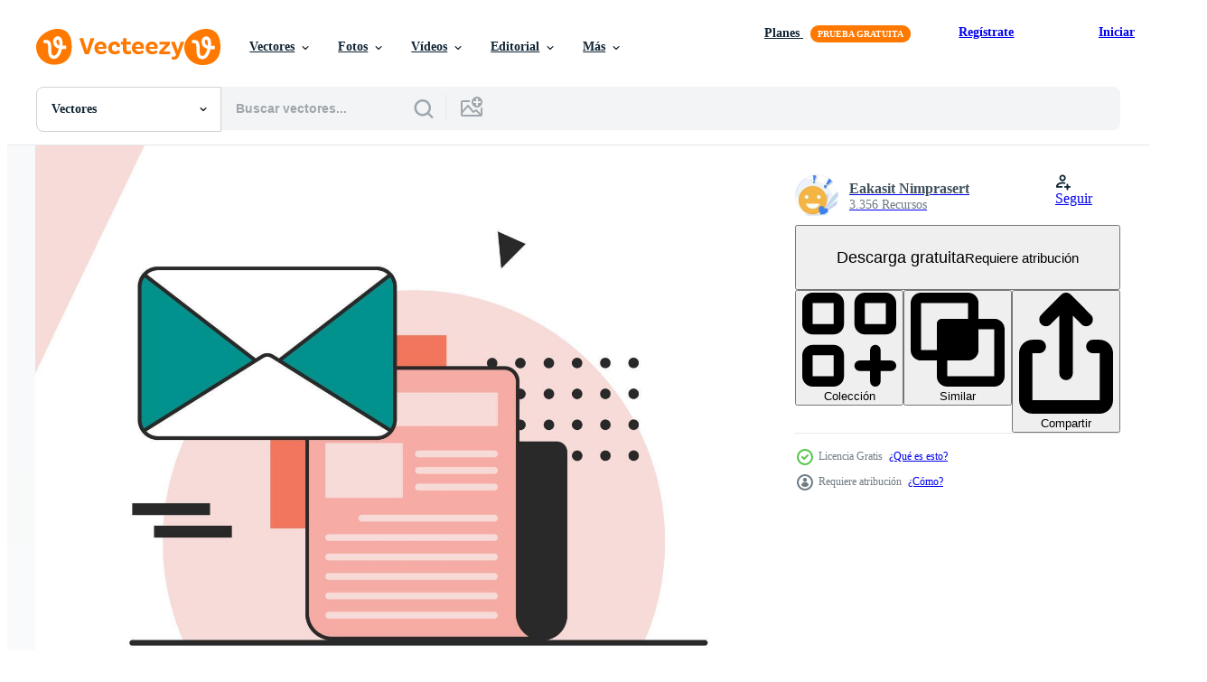

--- FILE ---
content_type: text/html; charset=utf-8
request_url: https://es.vecteezy.com/resources/12961505/show_related_grids_async_content
body_size: 10964
content:
<turbo-frame id="show-related-resources">

  <div data-conversions-category="Vectores relacionadas" class="">
    <h2 class="ez-resource-related__header">
      Vectores relacionadas
    </h2>

    <ul class="ez-resource-grid ez-resource-grid--main-grid  is-hidden" id="false" data-controller="grid contributor-info" data-grid-track-truncation-value="false" data-max-rows="50" data-row-height="240" data-instant-grid="false" data-truncate-results="false" data-testid="related-resources" data-labels="editable free" style="--editable: &#39;Editable&#39;;--free: &#39;Gratis&#39;;">

  <li class="ez-resource-grid__item ez-resource-thumb ez-resource-thumb--pro" data-controller="grid-item-decorator" data-position="{{position}}" data-item-id="48521300" data-pro="true" data-grid-target="gridItem" data-w="222" data-h="200" data-grid-item-decorator-free-label-value="Gratis" data-action="mouseenter-&gt;grid-item-decorator#hoverThumb:once" data-grid-item-decorator-item-pro-param="Pro" data-grid-item-decorator-resource-id-param="48521300" data-grid-item-decorator-content-type-param="Content-vector" data-grid-item-decorator-image-src-param="https://static.vecteezy.com/system/resources/previews/048/521/300/non_2x/email-and-messaging-email-marketing-campaign-vector.jpg" data-grid-item-decorator-pinterest-url-param="https://es.vecteezy.com/arte-vectorial/48521300-correo-electronico-y-mensajeria-campana-de-marketing-por-correo-electronico" data-grid-item-decorator-seo-page-description-param="correo electrónico y mensajería,campaña de marketing por correo electrónico" data-grid-item-decorator-user-id-param="3013995" data-grid-item-decorator-user-display-name-param="Eakasit Nimprasert" data-grid-item-decorator-avatar-src-param="https://static.vecteezy.com/system/user/avatar/3013995/medium_Screenshot_2022-10-01_011650.jpg" data-grid-item-decorator-uploads-path-param="/miembros/114465889574936616646/uploads">

  <script type="application/ld+json" id="media_schema">
  {"@context":"https://schema.org","@type":"ImageObject","name":"correo electrónico y mensajería,campaña de marketing por correo electrónico","uploadDate":"2024-08-03T00:01:04-05:00","thumbnailUrl":"https://static.vecteezy.com/system/resources/thumbnails/048/521/300/small_2x/email-and-messaging-email-marketing-campaign-vector.jpg","contentUrl":"https://static.vecteezy.com/system/resources/previews/048/521/300/non_2x/email-and-messaging-email-marketing-campaign-vector.jpg","sourceOrganization":"Vecteezy","license":"https://support.vecteezy.com/es/nuevas-licencias-de-vecteezy-ByHivesvt","acquireLicensePage":"https://es.vecteezy.com/arte-vectorial/48521300-correo-electronico-y-mensajeria-campana-de-marketing-por-correo-electronico","creator":{"@type":"Person","name":"Eakasit Nimprasert"},"copyrightNotice":"Eakasit Nimprasert","creditText":"Vecteezy"}
</script>


<a href="/arte-vectorial/48521300-correo-electronico-y-mensajeria-campana-de-marketing-por-correo-electronico" class="ez-resource-thumb__link" title="correo electrónico y mensajería,campaña de marketing por correo electrónico" style="--height: 200; --width: 222; " data-action="click-&gt;grid#trackResourceClick mouseenter-&gt;grid#trackResourceHover" data-content-type="vector" data-controller="ez-hover-intent" data-previews-srcs="[&quot;https://static.vecteezy.com/system/resources/previews/048/521/300/non_2x/email-and-messaging-email-marketing-campaign-vector.jpg&quot;,&quot;https://static.vecteezy.com/system/resources/previews/048/521/300/large_2x/email-and-messaging-email-marketing-campaign-vector.jpg&quot;]" data-pro="true" data-resource-id="48521300" data-grid-item-decorator-target="link">
    <img src="https://static.vecteezy.com/system/resources/thumbnails/048/521/300/small/email-and-messaging-email-marketing-campaign-vector.jpg" srcset="https://static.vecteezy.com/system/resources/thumbnails/048/521/300/small_2x/email-and-messaging-email-marketing-campaign-vector.jpg 2x, https://static.vecteezy.com/system/resources/thumbnails/048/521/300/small/email-and-messaging-email-marketing-campaign-vector.jpg 1x" class="ez-resource-thumb__img" loading="lazy" decoding="async" width="222" height="200" alt="correo electrónico y mensajería,campaña de marketing por correo electrónico vector">

</a>

  <div class="ez-resource-thumb__label-wrap"></div>
  

  <div class="ez-resource-thumb__hover-state"></div>
</li><li class="ez-resource-grid__item ez-resource-thumb ez-resource-thumb--pro" data-controller="grid-item-decorator" data-position="{{position}}" data-item-id="46265811" data-pro="true" data-grid-target="gridItem" data-w="274" data-h="200" data-grid-item-decorator-free-label-value="Gratis" data-action="mouseenter-&gt;grid-item-decorator#hoverThumb:once" data-grid-item-decorator-item-pro-param="Pro" data-grid-item-decorator-resource-id-param="46265811" data-grid-item-decorator-content-type-param="Content-vector" data-grid-item-decorator-image-src-param="https://static.vecteezy.com/system/resources/previews/046/265/811/non_2x/email-and-messaging-email-marketing-campaign-vector.jpg" data-grid-item-decorator-pinterest-url-param="https://es.vecteezy.com/arte-vectorial/46265811-correo-electronico-y-mensajeria-campana-de-marketing-por-correo-electronico" data-grid-item-decorator-seo-page-description-param="correo electrónico y mensajería,campaña de marketing por correo electrónico" data-grid-item-decorator-user-id-param="3013995" data-grid-item-decorator-user-display-name-param="Eakasit Nimprasert" data-grid-item-decorator-avatar-src-param="https://static.vecteezy.com/system/user/avatar/3013995/medium_Screenshot_2022-10-01_011650.jpg" data-grid-item-decorator-uploads-path-param="/miembros/114465889574936616646/uploads">

  <script type="application/ld+json" id="media_schema">
  {"@context":"https://schema.org","@type":"ImageObject","name":"correo electrónico y mensajería,campaña de marketing por correo electrónico","uploadDate":"2024-06-08T05:34:25-05:00","thumbnailUrl":"https://static.vecteezy.com/system/resources/thumbnails/046/265/811/small_2x/email-and-messaging-email-marketing-campaign-vector.jpg","contentUrl":"https://static.vecteezy.com/system/resources/previews/046/265/811/non_2x/email-and-messaging-email-marketing-campaign-vector.jpg","sourceOrganization":"Vecteezy","license":"https://support.vecteezy.com/es/nuevas-licencias-de-vecteezy-ByHivesvt","acquireLicensePage":"https://es.vecteezy.com/arte-vectorial/46265811-correo-electronico-y-mensajeria-campana-de-marketing-por-correo-electronico","creator":{"@type":"Person","name":"Eakasit Nimprasert"},"copyrightNotice":"Eakasit Nimprasert","creditText":"Vecteezy"}
</script>


<a href="/arte-vectorial/46265811-correo-electronico-y-mensajeria-campana-de-marketing-por-correo-electronico" class="ez-resource-thumb__link" title="correo electrónico y mensajería,campaña de marketing por correo electrónico" style="--height: 200; --width: 274; " data-action="click-&gt;grid#trackResourceClick mouseenter-&gt;grid#trackResourceHover" data-content-type="vector" data-controller="ez-hover-intent" data-previews-srcs="[&quot;https://static.vecteezy.com/system/resources/previews/046/265/811/non_2x/email-and-messaging-email-marketing-campaign-vector.jpg&quot;,&quot;https://static.vecteezy.com/system/resources/previews/046/265/811/large_2x/email-and-messaging-email-marketing-campaign-vector.jpg&quot;]" data-pro="true" data-resource-id="46265811" data-grid-item-decorator-target="link">
    <img src="https://static.vecteezy.com/system/resources/thumbnails/046/265/811/small/email-and-messaging-email-marketing-campaign-vector.jpg" srcset="https://static.vecteezy.com/system/resources/thumbnails/046/265/811/small_2x/email-and-messaging-email-marketing-campaign-vector.jpg 2x, https://static.vecteezy.com/system/resources/thumbnails/046/265/811/small/email-and-messaging-email-marketing-campaign-vector.jpg 1x" class="ez-resource-thumb__img" loading="lazy" decoding="async" width="274" height="200" alt="correo electrónico y mensajería,campaña de marketing por correo electrónico vector">

</a>

  <div class="ez-resource-thumb__label-wrap"></div>
  

  <div class="ez-resource-thumb__hover-state"></div>
</li><li class="ez-resource-grid__item ez-resource-thumb ez-resource-thumb--pro" data-controller="grid-item-decorator" data-position="{{position}}" data-item-id="46265835" data-pro="true" data-grid-target="gridItem" data-w="274" data-h="200" data-grid-item-decorator-free-label-value="Gratis" data-action="mouseenter-&gt;grid-item-decorator#hoverThumb:once" data-grid-item-decorator-item-pro-param="Pro" data-grid-item-decorator-resource-id-param="46265835" data-grid-item-decorator-content-type-param="Content-vector" data-grid-item-decorator-image-src-param="https://static.vecteezy.com/system/resources/previews/046/265/835/non_2x/email-and-messaging-email-marketing-campaign-vector.jpg" data-grid-item-decorator-pinterest-url-param="https://es.vecteezy.com/arte-vectorial/46265835-correo-electronico-y-mensajeria-campana-de-marketing-por-correo-electronico" data-grid-item-decorator-seo-page-description-param="correo electrónico y mensajería,campaña de marketing por correo electrónico" data-grid-item-decorator-user-id-param="3013995" data-grid-item-decorator-user-display-name-param="Eakasit Nimprasert" data-grid-item-decorator-avatar-src-param="https://static.vecteezy.com/system/user/avatar/3013995/medium_Screenshot_2022-10-01_011650.jpg" data-grid-item-decorator-uploads-path-param="/miembros/114465889574936616646/uploads">

  <script type="application/ld+json" id="media_schema">
  {"@context":"https://schema.org","@type":"ImageObject","name":"correo electrónico y mensajería,campaña de marketing por correo electrónico","uploadDate":"2024-06-08T05:34:31-05:00","thumbnailUrl":"https://static.vecteezy.com/system/resources/thumbnails/046/265/835/small_2x/email-and-messaging-email-marketing-campaign-vector.jpg","contentUrl":"https://static.vecteezy.com/system/resources/previews/046/265/835/non_2x/email-and-messaging-email-marketing-campaign-vector.jpg","sourceOrganization":"Vecteezy","license":"https://support.vecteezy.com/es/nuevas-licencias-de-vecteezy-ByHivesvt","acquireLicensePage":"https://es.vecteezy.com/arte-vectorial/46265835-correo-electronico-y-mensajeria-campana-de-marketing-por-correo-electronico","creator":{"@type":"Person","name":"Eakasit Nimprasert"},"copyrightNotice":"Eakasit Nimprasert","creditText":"Vecteezy"}
</script>


<a href="/arte-vectorial/46265835-correo-electronico-y-mensajeria-campana-de-marketing-por-correo-electronico" class="ez-resource-thumb__link" title="correo electrónico y mensajería,campaña de marketing por correo electrónico" style="--height: 200; --width: 274; " data-action="click-&gt;grid#trackResourceClick mouseenter-&gt;grid#trackResourceHover" data-content-type="vector" data-controller="ez-hover-intent" data-previews-srcs="[&quot;https://static.vecteezy.com/system/resources/previews/046/265/835/non_2x/email-and-messaging-email-marketing-campaign-vector.jpg&quot;,&quot;https://static.vecteezy.com/system/resources/previews/046/265/835/large_2x/email-and-messaging-email-marketing-campaign-vector.jpg&quot;]" data-pro="true" data-resource-id="46265835" data-grid-item-decorator-target="link">
    <img src="https://static.vecteezy.com/system/resources/thumbnails/046/265/835/small/email-and-messaging-email-marketing-campaign-vector.jpg" srcset="https://static.vecteezy.com/system/resources/thumbnails/046/265/835/small_2x/email-and-messaging-email-marketing-campaign-vector.jpg 2x, https://static.vecteezy.com/system/resources/thumbnails/046/265/835/small/email-and-messaging-email-marketing-campaign-vector.jpg 1x" class="ez-resource-thumb__img" loading="lazy" decoding="async" width="274" height="200" alt="correo electrónico y mensajería,campaña de marketing por correo electrónico vector">

</a>

  <div class="ez-resource-thumb__label-wrap"></div>
  

  <div class="ez-resource-thumb__hover-state"></div>
</li><li class="ez-resource-grid__item ez-resource-thumb ez-resource-thumb--pro" data-controller="grid-item-decorator" data-position="{{position}}" data-item-id="46265824" data-pro="true" data-grid-target="gridItem" data-w="339" data-h="200" data-grid-item-decorator-free-label-value="Gratis" data-action="mouseenter-&gt;grid-item-decorator#hoverThumb:once" data-grid-item-decorator-item-pro-param="Pro" data-grid-item-decorator-resource-id-param="46265824" data-grid-item-decorator-content-type-param="Content-vector" data-grid-item-decorator-image-src-param="https://static.vecteezy.com/system/resources/previews/046/265/824/non_2x/email-and-messaging-email-marketing-campaign-vector.jpg" data-grid-item-decorator-pinterest-url-param="https://es.vecteezy.com/arte-vectorial/46265824-correo-electronico-y-mensajeria-campana-de-marketing-por-correo-electronico" data-grid-item-decorator-seo-page-description-param="correo electrónico y mensajería,campaña de marketing por correo electrónico" data-grid-item-decorator-user-id-param="3013995" data-grid-item-decorator-user-display-name-param="Eakasit Nimprasert" data-grid-item-decorator-avatar-src-param="https://static.vecteezy.com/system/user/avatar/3013995/medium_Screenshot_2022-10-01_011650.jpg" data-grid-item-decorator-uploads-path-param="/miembros/114465889574936616646/uploads">

  <script type="application/ld+json" id="media_schema">
  {"@context":"https://schema.org","@type":"ImageObject","name":"correo electrónico y mensajería,campaña de marketing por correo electrónico","uploadDate":"2024-06-08T05:34:28-05:00","thumbnailUrl":"https://static.vecteezy.com/system/resources/thumbnails/046/265/824/small_2x/email-and-messaging-email-marketing-campaign-vector.jpg","contentUrl":"https://static.vecteezy.com/system/resources/previews/046/265/824/non_2x/email-and-messaging-email-marketing-campaign-vector.jpg","sourceOrganization":"Vecteezy","license":"https://support.vecteezy.com/es/nuevas-licencias-de-vecteezy-ByHivesvt","acquireLicensePage":"https://es.vecteezy.com/arte-vectorial/46265824-correo-electronico-y-mensajeria-campana-de-marketing-por-correo-electronico","creator":{"@type":"Person","name":"Eakasit Nimprasert"},"copyrightNotice":"Eakasit Nimprasert","creditText":"Vecteezy"}
</script>


<a href="/arte-vectorial/46265824-correo-electronico-y-mensajeria-campana-de-marketing-por-correo-electronico" class="ez-resource-thumb__link" title="correo electrónico y mensajería,campaña de marketing por correo electrónico" style="--height: 200; --width: 339; " data-action="click-&gt;grid#trackResourceClick mouseenter-&gt;grid#trackResourceHover" data-content-type="vector" data-controller="ez-hover-intent" data-previews-srcs="[&quot;https://static.vecteezy.com/system/resources/previews/046/265/824/non_2x/email-and-messaging-email-marketing-campaign-vector.jpg&quot;,&quot;https://static.vecteezy.com/system/resources/previews/046/265/824/large_2x/email-and-messaging-email-marketing-campaign-vector.jpg&quot;]" data-pro="true" data-resource-id="46265824" data-grid-item-decorator-target="link">
    <img src="https://static.vecteezy.com/system/resources/thumbnails/046/265/824/small/email-and-messaging-email-marketing-campaign-vector.jpg" srcset="https://static.vecteezy.com/system/resources/thumbnails/046/265/824/small_2x/email-and-messaging-email-marketing-campaign-vector.jpg 2x, https://static.vecteezy.com/system/resources/thumbnails/046/265/824/small/email-and-messaging-email-marketing-campaign-vector.jpg 1x" class="ez-resource-thumb__img" loading="lazy" decoding="async" width="339" height="200" alt="correo electrónico y mensajería,campaña de marketing por correo electrónico vector">

</a>

  <div class="ez-resource-thumb__label-wrap"></div>
  

  <div class="ez-resource-thumb__hover-state"></div>
</li><li class="ez-resource-grid__item ez-resource-thumb ez-resource-thumb--pro" data-controller="grid-item-decorator" data-position="{{position}}" data-item-id="46265821" data-pro="true" data-grid-target="gridItem" data-w="218" data-h="200" data-grid-item-decorator-free-label-value="Gratis" data-action="mouseenter-&gt;grid-item-decorator#hoverThumb:once" data-grid-item-decorator-item-pro-param="Pro" data-grid-item-decorator-resource-id-param="46265821" data-grid-item-decorator-content-type-param="Content-vector" data-grid-item-decorator-image-src-param="https://static.vecteezy.com/system/resources/previews/046/265/821/non_2x/email-and-messaging-email-marketing-campaign-vector.jpg" data-grid-item-decorator-pinterest-url-param="https://es.vecteezy.com/arte-vectorial/46265821-correo-electronico-y-mensajeria-campana-de-marketing-por-correo-electronico" data-grid-item-decorator-seo-page-description-param="correo electrónico y mensajería,campaña de marketing por correo electrónico" data-grid-item-decorator-user-id-param="3013995" data-grid-item-decorator-user-display-name-param="Eakasit Nimprasert" data-grid-item-decorator-avatar-src-param="https://static.vecteezy.com/system/user/avatar/3013995/medium_Screenshot_2022-10-01_011650.jpg" data-grid-item-decorator-uploads-path-param="/miembros/114465889574936616646/uploads">

  <script type="application/ld+json" id="media_schema">
  {"@context":"https://schema.org","@type":"ImageObject","name":"correo electrónico y mensajería,campaña de marketing por correo electrónico","uploadDate":"2024-06-08T05:34:27-05:00","thumbnailUrl":"https://static.vecteezy.com/system/resources/thumbnails/046/265/821/small_2x/email-and-messaging-email-marketing-campaign-vector.jpg","contentUrl":"https://static.vecteezy.com/system/resources/previews/046/265/821/non_2x/email-and-messaging-email-marketing-campaign-vector.jpg","sourceOrganization":"Vecteezy","license":"https://support.vecteezy.com/es/nuevas-licencias-de-vecteezy-ByHivesvt","acquireLicensePage":"https://es.vecteezy.com/arte-vectorial/46265821-correo-electronico-y-mensajeria-campana-de-marketing-por-correo-electronico","creator":{"@type":"Person","name":"Eakasit Nimprasert"},"copyrightNotice":"Eakasit Nimprasert","creditText":"Vecteezy"}
</script>


<a href="/arte-vectorial/46265821-correo-electronico-y-mensajeria-campana-de-marketing-por-correo-electronico" class="ez-resource-thumb__link" title="correo electrónico y mensajería,campaña de marketing por correo electrónico" style="--height: 200; --width: 218; " data-action="click-&gt;grid#trackResourceClick mouseenter-&gt;grid#trackResourceHover" data-content-type="vector" data-controller="ez-hover-intent" data-previews-srcs="[&quot;https://static.vecteezy.com/system/resources/previews/046/265/821/non_2x/email-and-messaging-email-marketing-campaign-vector.jpg&quot;,&quot;https://static.vecteezy.com/system/resources/previews/046/265/821/large_2x/email-and-messaging-email-marketing-campaign-vector.jpg&quot;]" data-pro="true" data-resource-id="46265821" data-grid-item-decorator-target="link">
    <img src="https://static.vecteezy.com/system/resources/thumbnails/046/265/821/small/email-and-messaging-email-marketing-campaign-vector.jpg" srcset="https://static.vecteezy.com/system/resources/thumbnails/046/265/821/small_2x/email-and-messaging-email-marketing-campaign-vector.jpg 2x, https://static.vecteezy.com/system/resources/thumbnails/046/265/821/small/email-and-messaging-email-marketing-campaign-vector.jpg 1x" class="ez-resource-thumb__img" loading="lazy" decoding="async" width="218" height="200" alt="correo electrónico y mensajería,campaña de marketing por correo electrónico vector">

</a>

  <div class="ez-resource-thumb__label-wrap"></div>
  

  <div class="ez-resource-thumb__hover-state"></div>
</li><li class="ez-resource-grid__item ez-resource-thumb ez-resource-thumb--pro" data-controller="grid-item-decorator" data-position="{{position}}" data-item-id="43504390" data-pro="true" data-grid-target="gridItem" data-w="200" data-h="200" data-grid-item-decorator-free-label-value="Gratis" data-action="mouseenter-&gt;grid-item-decorator#hoverThumb:once" data-grid-item-decorator-item-pro-param="Pro" data-grid-item-decorator-resource-id-param="43504390" data-grid-item-decorator-content-type-param="Content-vector" data-grid-item-decorator-image-src-param="https://static.vecteezy.com/system/resources/previews/043/504/390/non_2x/email-and-messaging-email-marketing-campaign-illustration-vector.jpg" data-grid-item-decorator-pinterest-url-param="https://es.vecteezy.com/arte-vectorial/43504390-correo-electronico-y-mensajeria-correo-electronico-marketing-campana-ilustracion" data-grid-item-decorator-seo-page-description-param="correo electrónico y mensajería, correo electrónico márketing campaña. ilustración" data-grid-item-decorator-user-id-param="19521012" data-grid-item-decorator-user-display-name-param="Nadiia Sitailo" data-grid-item-decorator-uploads-path-param="/miembros/nadia-grutsik610796/uploads">

  <script type="application/ld+json" id="media_schema">
  {"@context":"https://schema.org","@type":"ImageObject","name":"correo electrónico y mensajería, correo electrónico márketing campaña. ilustración","uploadDate":"2024-04-27T02:48:41-05:00","thumbnailUrl":"https://static.vecteezy.com/system/resources/thumbnails/043/504/390/small_2x/email-and-messaging-email-marketing-campaign-illustration-vector.jpg","contentUrl":"https://static.vecteezy.com/system/resources/previews/043/504/390/non_2x/email-and-messaging-email-marketing-campaign-illustration-vector.jpg","sourceOrganization":"Vecteezy","license":"https://support.vecteezy.com/es/nuevas-licencias-de-vecteezy-ByHivesvt","acquireLicensePage":"https://es.vecteezy.com/arte-vectorial/43504390-correo-electronico-y-mensajeria-correo-electronico-marketing-campana-ilustracion","creator":{"@type":"Person","name":"Nadiia Sitailo"},"copyrightNotice":"Nadiia Sitailo","creditText":"Vecteezy"}
</script>


<a href="/arte-vectorial/43504390-correo-electronico-y-mensajeria-correo-electronico-marketing-campana-ilustracion" class="ez-resource-thumb__link" title="correo electrónico y mensajería, correo electrónico márketing campaña. ilustración" style="--height: 200; --width: 200; " data-action="click-&gt;grid#trackResourceClick mouseenter-&gt;grid#trackResourceHover" data-content-type="vector" data-controller="ez-hover-intent" data-previews-srcs="[&quot;https://static.vecteezy.com/system/resources/previews/043/504/390/non_2x/email-and-messaging-email-marketing-campaign-illustration-vector.jpg&quot;,&quot;https://static.vecteezy.com/system/resources/previews/043/504/390/large_2x/email-and-messaging-email-marketing-campaign-illustration-vector.jpg&quot;]" data-pro="true" data-resource-id="43504390" data-grid-item-decorator-target="link">
    <img src="https://static.vecteezy.com/system/resources/thumbnails/043/504/390/small/email-and-messaging-email-marketing-campaign-illustration-vector.jpg" srcset="https://static.vecteezy.com/system/resources/thumbnails/043/504/390/small_2x/email-and-messaging-email-marketing-campaign-illustration-vector.jpg 2x, https://static.vecteezy.com/system/resources/thumbnails/043/504/390/small/email-and-messaging-email-marketing-campaign-illustration-vector.jpg 1x" class="ez-resource-thumb__img" loading="lazy" decoding="async" width="200" height="200" alt="correo electrónico y mensajería, correo electrónico márketing campaña. ilustración vector">

</a>

  <div class="ez-resource-thumb__label-wrap"></div>
  

  <div class="ez-resource-thumb__hover-state"></div>
</li><li class="ez-resource-grid__item ez-resource-thumb ez-resource-thumb--pro" data-controller="grid-item-decorator" data-position="{{position}}" data-item-id="42703364" data-pro="true" data-grid-target="gridItem" data-w="257" data-h="200" data-grid-item-decorator-free-label-value="Gratis" data-action="mouseenter-&gt;grid-item-decorator#hoverThumb:once" data-grid-item-decorator-item-pro-param="Pro" data-grid-item-decorator-resource-id-param="42703364" data-grid-item-decorator-content-type-param="Content-vector" data-grid-item-decorator-image-src-param="https://static.vecteezy.com/system/resources/previews/042/703/364/non_2x/email-and-messaging-email-marketing-campaign-working-process-new-email-message-vector.jpg" data-grid-item-decorator-pinterest-url-param="https://es.vecteezy.com/arte-vectorial/42703364-correo-electronico-y-mensajeria-campana-de-marketing-por-correo-electronico-proceso-de-trabajo-nuevo-mensaje-de-correo-electronico" data-grid-item-decorator-seo-page-description-param="correo electrónico y mensajería, campaña de marketing por correo electrónico, proceso de trabajo, nuevo mensaje de correo electrónico" data-grid-item-decorator-user-id-param="3013995" data-grid-item-decorator-user-display-name-param="Eakasit Nimprasert" data-grid-item-decorator-avatar-src-param="https://static.vecteezy.com/system/user/avatar/3013995/medium_Screenshot_2022-10-01_011650.jpg" data-grid-item-decorator-uploads-path-param="/miembros/114465889574936616646/uploads">

  <script type="application/ld+json" id="media_schema">
  {"@context":"https://schema.org","@type":"ImageObject","name":"correo electrónico y mensajería, campaña de marketing por correo electrónico, proceso de trabajo, nuevo mensaje de correo electrónico","uploadDate":"2024-04-15T01:17:25-05:00","thumbnailUrl":"https://static.vecteezy.com/system/resources/thumbnails/042/703/364/small_2x/email-and-messaging-email-marketing-campaign-working-process-new-email-message-vector.jpg","contentUrl":"https://static.vecteezy.com/system/resources/previews/042/703/364/non_2x/email-and-messaging-email-marketing-campaign-working-process-new-email-message-vector.jpg","sourceOrganization":"Vecteezy","license":"https://support.vecteezy.com/es/nuevas-licencias-de-vecteezy-ByHivesvt","acquireLicensePage":"https://es.vecteezy.com/arte-vectorial/42703364-correo-electronico-y-mensajeria-campana-de-marketing-por-correo-electronico-proceso-de-trabajo-nuevo-mensaje-de-correo-electronico","creator":{"@type":"Person","name":"Eakasit Nimprasert"},"copyrightNotice":"Eakasit Nimprasert","creditText":"Vecteezy"}
</script>


<a href="/arte-vectorial/42703364-correo-electronico-y-mensajeria-campana-de-marketing-por-correo-electronico-proceso-de-trabajo-nuevo-mensaje-de-correo-electronico" class="ez-resource-thumb__link" title="correo electrónico y mensajería, campaña de marketing por correo electrónico, proceso de trabajo, nuevo mensaje de correo electrónico" style="--height: 200; --width: 257; " data-action="click-&gt;grid#trackResourceClick mouseenter-&gt;grid#trackResourceHover" data-content-type="vector" data-controller="ez-hover-intent" data-previews-srcs="[&quot;https://static.vecteezy.com/system/resources/previews/042/703/364/non_2x/email-and-messaging-email-marketing-campaign-working-process-new-email-message-vector.jpg&quot;,&quot;https://static.vecteezy.com/system/resources/previews/042/703/364/large_2x/email-and-messaging-email-marketing-campaign-working-process-new-email-message-vector.jpg&quot;]" data-pro="true" data-resource-id="42703364" data-grid-item-decorator-target="link">
    <img src="https://static.vecteezy.com/system/resources/thumbnails/042/703/364/small/email-and-messaging-email-marketing-campaign-working-process-new-email-message-vector.jpg" srcset="https://static.vecteezy.com/system/resources/thumbnails/042/703/364/small_2x/email-and-messaging-email-marketing-campaign-working-process-new-email-message-vector.jpg 2x, https://static.vecteezy.com/system/resources/thumbnails/042/703/364/small/email-and-messaging-email-marketing-campaign-working-process-new-email-message-vector.jpg 1x" class="ez-resource-thumb__img" loading="lazy" decoding="async" width="257" height="200" alt="correo electrónico y mensajería, campaña de marketing por correo electrónico, proceso de trabajo, nuevo mensaje de correo electrónico vector">

</a>

  <div class="ez-resource-thumb__label-wrap"></div>
  

  <div class="ez-resource-thumb__hover-state"></div>
</li><li class="ez-resource-grid__item ez-resource-thumb ez-resource-thumb--pro" data-controller="grid-item-decorator" data-position="{{position}}" data-item-id="43630437" data-pro="true" data-grid-target="gridItem" data-w="291" data-h="200" data-grid-item-decorator-free-label-value="Gratis" data-action="mouseenter-&gt;grid-item-decorator#hoverThumb:once" data-grid-item-decorator-item-pro-param="Pro" data-grid-item-decorator-resource-id-param="43630437" data-grid-item-decorator-content-type-param="Content-vector" data-grid-item-decorator-image-src-param="https://static.vecteezy.com/system/resources/previews/043/630/437/non_2x/email-and-messaging-email-marketing-campaign-working-process-new-email-message-vector.jpg" data-grid-item-decorator-pinterest-url-param="https://es.vecteezy.com/arte-vectorial/43630437-correo-electronico-y-mensajeria-correo-electronico-marketing-campana-trabajando-proceso-nuevo-correo-electronico-mensaje" data-grid-item-decorator-seo-page-description-param="correo electrónico y mensajería correo electrónico márketing Campaña trabajando proceso nuevo correo electrónico mensaje" data-grid-item-decorator-user-id-param="12403827" data-grid-item-decorator-user-display-name-param="Tran  Vuong" data-grid-item-decorator-avatar-src-param="https://static.vecteezy.com/system/user/avatar/12403827/medium_Pj59.jpg" data-grid-item-decorator-uploads-path-param="/miembros/109087343209884581532/uploads">

  <script type="application/ld+json" id="media_schema">
  {"@context":"https://schema.org","@type":"ImageObject","name":"correo electrónico y mensajería correo electrónico márketing Campaña trabajando proceso nuevo correo electrónico mensaje","uploadDate":"2024-04-29T07:51:42-05:00","thumbnailUrl":"https://static.vecteezy.com/system/resources/thumbnails/043/630/437/small_2x/email-and-messaging-email-marketing-campaign-working-process-new-email-message-vector.jpg","contentUrl":"https://static.vecteezy.com/system/resources/previews/043/630/437/non_2x/email-and-messaging-email-marketing-campaign-working-process-new-email-message-vector.jpg","sourceOrganization":"Vecteezy","license":"https://support.vecteezy.com/es/nuevas-licencias-de-vecteezy-ByHivesvt","acquireLicensePage":"https://es.vecteezy.com/arte-vectorial/43630437-correo-electronico-y-mensajeria-correo-electronico-marketing-campana-trabajando-proceso-nuevo-correo-electronico-mensaje","creator":{"@type":"Person","name":"Tran Vuong"},"copyrightNotice":"Tran Vuong","creditText":"Vecteezy"}
</script>


<a href="/arte-vectorial/43630437-correo-electronico-y-mensajeria-correo-electronico-marketing-campana-trabajando-proceso-nuevo-correo-electronico-mensaje" class="ez-resource-thumb__link" title="correo electrónico y mensajería correo electrónico márketing Campaña trabajando proceso nuevo correo electrónico mensaje" style="--height: 200; --width: 291; " data-action="click-&gt;grid#trackResourceClick mouseenter-&gt;grid#trackResourceHover" data-content-type="vector" data-controller="ez-hover-intent" data-previews-srcs="[&quot;https://static.vecteezy.com/system/resources/previews/043/630/437/non_2x/email-and-messaging-email-marketing-campaign-working-process-new-email-message-vector.jpg&quot;,&quot;https://static.vecteezy.com/system/resources/previews/043/630/437/large_2x/email-and-messaging-email-marketing-campaign-working-process-new-email-message-vector.jpg&quot;]" data-pro="true" data-resource-id="43630437" data-grid-item-decorator-target="link">
    <img src="https://static.vecteezy.com/system/resources/thumbnails/043/630/437/small/email-and-messaging-email-marketing-campaign-working-process-new-email-message-vector.jpg" srcset="https://static.vecteezy.com/system/resources/thumbnails/043/630/437/small_2x/email-and-messaging-email-marketing-campaign-working-process-new-email-message-vector.jpg 2x, https://static.vecteezy.com/system/resources/thumbnails/043/630/437/small/email-and-messaging-email-marketing-campaign-working-process-new-email-message-vector.jpg 1x" class="ez-resource-thumb__img" loading="lazy" decoding="async" width="291" height="200" alt="correo electrónico y mensajería correo electrónico márketing Campaña trabajando proceso nuevo correo electrónico mensaje vector">

</a>

  <div class="ez-resource-thumb__label-wrap"></div>
  

  <div class="ez-resource-thumb__hover-state"></div>
</li><li class="ez-resource-grid__item ez-resource-thumb ez-resource-thumb--pro" data-controller="grid-item-decorator" data-position="{{position}}" data-item-id="43630444" data-pro="true" data-grid-target="gridItem" data-w="200" data-h="200" data-grid-item-decorator-free-label-value="Gratis" data-action="mouseenter-&gt;grid-item-decorator#hoverThumb:once" data-grid-item-decorator-item-pro-param="Pro" data-grid-item-decorator-resource-id-param="43630444" data-grid-item-decorator-content-type-param="Content-vector" data-grid-item-decorator-image-src-param="https://static.vecteezy.com/system/resources/previews/043/630/444/non_2x/email-and-messaging-email-marketing-campaign-working-process-new-email-message-vector.jpg" data-grid-item-decorator-pinterest-url-param="https://es.vecteezy.com/arte-vectorial/43630444-correo-electronico-y-mensajeria-correo-electronico-marketing-campana-trabajando-proceso-nuevo-correo-electronico-mensaje" data-grid-item-decorator-seo-page-description-param="correo electrónico y mensajería correo electrónico márketing Campaña trabajando proceso nuevo correo electrónico mensaje" data-grid-item-decorator-user-id-param="12403827" data-grid-item-decorator-user-display-name-param="Tran  Vuong" data-grid-item-decorator-avatar-src-param="https://static.vecteezy.com/system/user/avatar/12403827/medium_Pj59.jpg" data-grid-item-decorator-uploads-path-param="/miembros/109087343209884581532/uploads">

  <script type="application/ld+json" id="media_schema">
  {"@context":"https://schema.org","@type":"ImageObject","name":"correo electrónico y mensajería correo electrónico márketing Campaña trabajando proceso nuevo correo electrónico mensaje","uploadDate":"2024-04-29T07:51:49-05:00","thumbnailUrl":"https://static.vecteezy.com/system/resources/thumbnails/043/630/444/small_2x/email-and-messaging-email-marketing-campaign-working-process-new-email-message-vector.jpg","contentUrl":"https://static.vecteezy.com/system/resources/previews/043/630/444/non_2x/email-and-messaging-email-marketing-campaign-working-process-new-email-message-vector.jpg","sourceOrganization":"Vecteezy","license":"https://support.vecteezy.com/es/nuevas-licencias-de-vecteezy-ByHivesvt","acquireLicensePage":"https://es.vecteezy.com/arte-vectorial/43630444-correo-electronico-y-mensajeria-correo-electronico-marketing-campana-trabajando-proceso-nuevo-correo-electronico-mensaje","creator":{"@type":"Person","name":"Tran Vuong"},"copyrightNotice":"Tran Vuong","creditText":"Vecteezy"}
</script>


<a href="/arte-vectorial/43630444-correo-electronico-y-mensajeria-correo-electronico-marketing-campana-trabajando-proceso-nuevo-correo-electronico-mensaje" class="ez-resource-thumb__link" title="correo electrónico y mensajería correo electrónico márketing Campaña trabajando proceso nuevo correo electrónico mensaje" style="--height: 200; --width: 200; " data-action="click-&gt;grid#trackResourceClick mouseenter-&gt;grid#trackResourceHover" data-content-type="vector" data-controller="ez-hover-intent" data-previews-srcs="[&quot;https://static.vecteezy.com/system/resources/previews/043/630/444/non_2x/email-and-messaging-email-marketing-campaign-working-process-new-email-message-vector.jpg&quot;,&quot;https://static.vecteezy.com/system/resources/previews/043/630/444/large_2x/email-and-messaging-email-marketing-campaign-working-process-new-email-message-vector.jpg&quot;]" data-pro="true" data-resource-id="43630444" data-grid-item-decorator-target="link">
    <img src="https://static.vecteezy.com/system/resources/thumbnails/043/630/444/small/email-and-messaging-email-marketing-campaign-working-process-new-email-message-vector.jpg" srcset="https://static.vecteezy.com/system/resources/thumbnails/043/630/444/small_2x/email-and-messaging-email-marketing-campaign-working-process-new-email-message-vector.jpg 2x, https://static.vecteezy.com/system/resources/thumbnails/043/630/444/small/email-and-messaging-email-marketing-campaign-working-process-new-email-message-vector.jpg 1x" class="ez-resource-thumb__img" loading="lazy" decoding="async" width="200" height="200" alt="correo electrónico y mensajería correo electrónico márketing Campaña trabajando proceso nuevo correo electrónico mensaje vector">

</a>

  <div class="ez-resource-thumb__label-wrap"></div>
  

  <div class="ez-resource-thumb__hover-state"></div>
</li><li class="ez-resource-grid__item ez-resource-thumb ez-resource-thumb--pro" data-controller="grid-item-decorator" data-position="{{position}}" data-item-id="43630440" data-pro="true" data-grid-target="gridItem" data-w="259" data-h="200" data-grid-item-decorator-free-label-value="Gratis" data-action="mouseenter-&gt;grid-item-decorator#hoverThumb:once" data-grid-item-decorator-item-pro-param="Pro" data-grid-item-decorator-resource-id-param="43630440" data-grid-item-decorator-content-type-param="Content-vector" data-grid-item-decorator-image-src-param="https://static.vecteezy.com/system/resources/previews/043/630/440/non_2x/email-and-messaging-email-marketing-campaign-working-process-new-email-message-vector.jpg" data-grid-item-decorator-pinterest-url-param="https://es.vecteezy.com/arte-vectorial/43630440-correo-electronico-y-mensajeria-correo-electronico-marketing-campana-trabajando-proceso-nuevo-correo-electronico-mensaje" data-grid-item-decorator-seo-page-description-param="correo electrónico y mensajería correo electrónico márketing Campaña trabajando proceso nuevo correo electrónico mensaje" data-grid-item-decorator-user-id-param="12403827" data-grid-item-decorator-user-display-name-param="Tran  Vuong" data-grid-item-decorator-avatar-src-param="https://static.vecteezy.com/system/user/avatar/12403827/medium_Pj59.jpg" data-grid-item-decorator-uploads-path-param="/miembros/109087343209884581532/uploads">

  <script type="application/ld+json" id="media_schema">
  {"@context":"https://schema.org","@type":"ImageObject","name":"correo electrónico y mensajería correo electrónico márketing Campaña trabajando proceso nuevo correo electrónico mensaje","uploadDate":"2024-04-29T07:51:44-05:00","thumbnailUrl":"https://static.vecteezy.com/system/resources/thumbnails/043/630/440/small_2x/email-and-messaging-email-marketing-campaign-working-process-new-email-message-vector.jpg","contentUrl":"https://static.vecteezy.com/system/resources/previews/043/630/440/non_2x/email-and-messaging-email-marketing-campaign-working-process-new-email-message-vector.jpg","sourceOrganization":"Vecteezy","license":"https://support.vecteezy.com/es/nuevas-licencias-de-vecteezy-ByHivesvt","acquireLicensePage":"https://es.vecteezy.com/arte-vectorial/43630440-correo-electronico-y-mensajeria-correo-electronico-marketing-campana-trabajando-proceso-nuevo-correo-electronico-mensaje","creator":{"@type":"Person","name":"Tran Vuong"},"copyrightNotice":"Tran Vuong","creditText":"Vecteezy"}
</script>


<a href="/arte-vectorial/43630440-correo-electronico-y-mensajeria-correo-electronico-marketing-campana-trabajando-proceso-nuevo-correo-electronico-mensaje" class="ez-resource-thumb__link" title="correo electrónico y mensajería correo electrónico márketing Campaña trabajando proceso nuevo correo electrónico mensaje" style="--height: 200; --width: 259; " data-action="click-&gt;grid#trackResourceClick mouseenter-&gt;grid#trackResourceHover" data-content-type="vector" data-controller="ez-hover-intent" data-previews-srcs="[&quot;https://static.vecteezy.com/system/resources/previews/043/630/440/non_2x/email-and-messaging-email-marketing-campaign-working-process-new-email-message-vector.jpg&quot;,&quot;https://static.vecteezy.com/system/resources/previews/043/630/440/large_2x/email-and-messaging-email-marketing-campaign-working-process-new-email-message-vector.jpg&quot;]" data-pro="true" data-resource-id="43630440" data-grid-item-decorator-target="link">
    <img src="https://static.vecteezy.com/system/resources/thumbnails/043/630/440/small/email-and-messaging-email-marketing-campaign-working-process-new-email-message-vector.jpg" srcset="https://static.vecteezy.com/system/resources/thumbnails/043/630/440/small_2x/email-and-messaging-email-marketing-campaign-working-process-new-email-message-vector.jpg 2x, https://static.vecteezy.com/system/resources/thumbnails/043/630/440/small/email-and-messaging-email-marketing-campaign-working-process-new-email-message-vector.jpg 1x" class="ez-resource-thumb__img" loading="lazy" decoding="async" width="259" height="200" alt="correo electrónico y mensajería correo electrónico márketing Campaña trabajando proceso nuevo correo electrónico mensaje vector">

</a>

  <div class="ez-resource-thumb__label-wrap"></div>
  

  <div class="ez-resource-thumb__hover-state"></div>
</li><li class="ez-resource-grid__item ez-resource-thumb ez-resource-thumb--pro" data-controller="grid-item-decorator" data-position="{{position}}" data-item-id="39323335" data-pro="true" data-grid-target="gridItem" data-w="286" data-h="200" data-grid-item-decorator-free-label-value="Gratis" data-action="mouseenter-&gt;grid-item-decorator#hoverThumb:once" data-grid-item-decorator-item-pro-param="Pro" data-grid-item-decorator-resource-id-param="39323335" data-grid-item-decorator-content-type-param="Content-vector" data-grid-item-decorator-image-src-param="https://static.vecteezy.com/system/resources/previews/039/323/335/non_2x/email-and-messaging-email-marketing-campaign-working-process-new-email-message-vector.jpg" data-grid-item-decorator-pinterest-url-param="https://es.vecteezy.com/arte-vectorial/39323335-correo-electronico-y-mensajeria-campana-de-marketing-por-correo-electronico-proceso-de-trabajo-nuevo-mensaje-de-correo-electronico" data-grid-item-decorator-seo-page-description-param="correo electrónico y mensajería, campaña de marketing por correo electrónico, proceso de trabajo, nuevo mensaje de correo electrónico" data-grid-item-decorator-user-id-param="3013995" data-grid-item-decorator-user-display-name-param="Eakasit Nimprasert" data-grid-item-decorator-avatar-src-param="https://static.vecteezy.com/system/user/avatar/3013995/medium_Screenshot_2022-10-01_011650.jpg" data-grid-item-decorator-uploads-path-param="/miembros/114465889574936616646/uploads">

  <script type="application/ld+json" id="media_schema">
  {"@context":"https://schema.org","@type":"ImageObject","name":"correo electrónico y mensajería, campaña de marketing por correo electrónico, proceso de trabajo, nuevo mensaje de correo electrónico","uploadDate":"2024-02-21T02:16:02-06:00","thumbnailUrl":"https://static.vecteezy.com/system/resources/thumbnails/039/323/335/small_2x/email-and-messaging-email-marketing-campaign-working-process-new-email-message-vector.jpg","contentUrl":"https://static.vecteezy.com/system/resources/previews/039/323/335/non_2x/email-and-messaging-email-marketing-campaign-working-process-new-email-message-vector.jpg","sourceOrganization":"Vecteezy","license":"https://support.vecteezy.com/es/nuevas-licencias-de-vecteezy-ByHivesvt","acquireLicensePage":"https://es.vecteezy.com/arte-vectorial/39323335-correo-electronico-y-mensajeria-campana-de-marketing-por-correo-electronico-proceso-de-trabajo-nuevo-mensaje-de-correo-electronico","creator":{"@type":"Person","name":"Eakasit Nimprasert"},"copyrightNotice":"Eakasit Nimprasert","creditText":"Vecteezy"}
</script>


<a href="/arte-vectorial/39323335-correo-electronico-y-mensajeria-campana-de-marketing-por-correo-electronico-proceso-de-trabajo-nuevo-mensaje-de-correo-electronico" class="ez-resource-thumb__link" title="correo electrónico y mensajería, campaña de marketing por correo electrónico, proceso de trabajo, nuevo mensaje de correo electrónico" style="--height: 200; --width: 286; " data-action="click-&gt;grid#trackResourceClick mouseenter-&gt;grid#trackResourceHover" data-content-type="vector" data-controller="ez-hover-intent" data-previews-srcs="[&quot;https://static.vecteezy.com/system/resources/previews/039/323/335/non_2x/email-and-messaging-email-marketing-campaign-working-process-new-email-message-vector.jpg&quot;,&quot;https://static.vecteezy.com/system/resources/previews/039/323/335/large_2x/email-and-messaging-email-marketing-campaign-working-process-new-email-message-vector.jpg&quot;]" data-pro="true" data-resource-id="39323335" data-grid-item-decorator-target="link">
    <img src="https://static.vecteezy.com/system/resources/thumbnails/039/323/335/small/email-and-messaging-email-marketing-campaign-working-process-new-email-message-vector.jpg" srcset="https://static.vecteezy.com/system/resources/thumbnails/039/323/335/small_2x/email-and-messaging-email-marketing-campaign-working-process-new-email-message-vector.jpg 2x, https://static.vecteezy.com/system/resources/thumbnails/039/323/335/small/email-and-messaging-email-marketing-campaign-working-process-new-email-message-vector.jpg 1x" class="ez-resource-thumb__img" loading="lazy" decoding="async" width="286" height="200" alt="correo electrónico y mensajería, campaña de marketing por correo electrónico, proceso de trabajo, nuevo mensaje de correo electrónico vector">

</a>

  <div class="ez-resource-thumb__label-wrap"></div>
  

  <div class="ez-resource-thumb__hover-state"></div>
</li><li class="ez-resource-grid__item ez-resource-thumb ez-resource-thumb--pro" data-controller="grid-item-decorator" data-position="{{position}}" data-item-id="39323307" data-pro="true" data-grid-target="gridItem" data-w="274" data-h="200" data-grid-item-decorator-free-label-value="Gratis" data-action="mouseenter-&gt;grid-item-decorator#hoverThumb:once" data-grid-item-decorator-item-pro-param="Pro" data-grid-item-decorator-resource-id-param="39323307" data-grid-item-decorator-content-type-param="Content-vector" data-grid-item-decorator-image-src-param="https://static.vecteezy.com/system/resources/previews/039/323/307/non_2x/email-and-messaging-email-marketing-campaign-working-process-new-email-message-vector.jpg" data-grid-item-decorator-pinterest-url-param="https://es.vecteezy.com/arte-vectorial/39323307-correo-electronico-y-mensajeria-campana-de-marketing-por-correo-electronico-proceso-de-trabajo-nuevo-mensaje-de-correo-electronico" data-grid-item-decorator-seo-page-description-param="correo electrónico y mensajería, campaña de marketing por correo electrónico, proceso de trabajo, nuevo mensaje de correo electrónico" data-grid-item-decorator-user-id-param="3013995" data-grid-item-decorator-user-display-name-param="Eakasit Nimprasert" data-grid-item-decorator-avatar-src-param="https://static.vecteezy.com/system/user/avatar/3013995/medium_Screenshot_2022-10-01_011650.jpg" data-grid-item-decorator-uploads-path-param="/miembros/114465889574936616646/uploads">

  <script type="application/ld+json" id="media_schema">
  {"@context":"https://schema.org","@type":"ImageObject","name":"correo electrónico y mensajería, campaña de marketing por correo electrónico, proceso de trabajo, nuevo mensaje de correo electrónico","uploadDate":"2024-02-21T02:15:29-06:00","thumbnailUrl":"https://static.vecteezy.com/system/resources/thumbnails/039/323/307/small_2x/email-and-messaging-email-marketing-campaign-working-process-new-email-message-vector.jpg","contentUrl":"https://static.vecteezy.com/system/resources/previews/039/323/307/non_2x/email-and-messaging-email-marketing-campaign-working-process-new-email-message-vector.jpg","sourceOrganization":"Vecteezy","license":"https://support.vecteezy.com/es/nuevas-licencias-de-vecteezy-ByHivesvt","acquireLicensePage":"https://es.vecteezy.com/arte-vectorial/39323307-correo-electronico-y-mensajeria-campana-de-marketing-por-correo-electronico-proceso-de-trabajo-nuevo-mensaje-de-correo-electronico","creator":{"@type":"Person","name":"Eakasit Nimprasert"},"copyrightNotice":"Eakasit Nimprasert","creditText":"Vecteezy"}
</script>


<a href="/arte-vectorial/39323307-correo-electronico-y-mensajeria-campana-de-marketing-por-correo-electronico-proceso-de-trabajo-nuevo-mensaje-de-correo-electronico" class="ez-resource-thumb__link" title="correo electrónico y mensajería, campaña de marketing por correo electrónico, proceso de trabajo, nuevo mensaje de correo electrónico" style="--height: 200; --width: 274; " data-action="click-&gt;grid#trackResourceClick mouseenter-&gt;grid#trackResourceHover" data-content-type="vector" data-controller="ez-hover-intent" data-previews-srcs="[&quot;https://static.vecteezy.com/system/resources/previews/039/323/307/non_2x/email-and-messaging-email-marketing-campaign-working-process-new-email-message-vector.jpg&quot;,&quot;https://static.vecteezy.com/system/resources/previews/039/323/307/large_2x/email-and-messaging-email-marketing-campaign-working-process-new-email-message-vector.jpg&quot;]" data-pro="true" data-resource-id="39323307" data-grid-item-decorator-target="link">
    <img src="https://static.vecteezy.com/system/resources/thumbnails/039/323/307/small/email-and-messaging-email-marketing-campaign-working-process-new-email-message-vector.jpg" srcset="https://static.vecteezy.com/system/resources/thumbnails/039/323/307/small_2x/email-and-messaging-email-marketing-campaign-working-process-new-email-message-vector.jpg 2x, https://static.vecteezy.com/system/resources/thumbnails/039/323/307/small/email-and-messaging-email-marketing-campaign-working-process-new-email-message-vector.jpg 1x" class="ez-resource-thumb__img" loading="lazy" decoding="async" width="274" height="200" alt="correo electrónico y mensajería, campaña de marketing por correo electrónico, proceso de trabajo, nuevo mensaje de correo electrónico vector">

</a>

  <div class="ez-resource-thumb__label-wrap"></div>
  

  <div class="ez-resource-thumb__hover-state"></div>
</li><li class="ez-resource-grid__item ez-resource-thumb ez-resource-thumb--pro" data-controller="grid-item-decorator" data-position="{{position}}" data-item-id="39323254" data-pro="true" data-grid-target="gridItem" data-w="254" data-h="200" data-grid-item-decorator-free-label-value="Gratis" data-action="mouseenter-&gt;grid-item-decorator#hoverThumb:once" data-grid-item-decorator-item-pro-param="Pro" data-grid-item-decorator-resource-id-param="39323254" data-grid-item-decorator-content-type-param="Content-vector" data-grid-item-decorator-image-src-param="https://static.vecteezy.com/system/resources/previews/039/323/254/non_2x/email-and-messaging-email-marketing-campaign-working-process-new-email-message-vector.jpg" data-grid-item-decorator-pinterest-url-param="https://es.vecteezy.com/arte-vectorial/39323254-correo-electronico-y-mensajeria-campana-de-marketing-por-correo-electronico-proceso-de-trabajo-nuevo-mensaje-de-correo-electronico" data-grid-item-decorator-seo-page-description-param="correo electrónico y mensajería, campaña de marketing por correo electrónico, proceso de trabajo, nuevo mensaje de correo electrónico" data-grid-item-decorator-user-id-param="3013995" data-grid-item-decorator-user-display-name-param="Eakasit Nimprasert" data-grid-item-decorator-avatar-src-param="https://static.vecteezy.com/system/user/avatar/3013995/medium_Screenshot_2022-10-01_011650.jpg" data-grid-item-decorator-uploads-path-param="/miembros/114465889574936616646/uploads">

  <script type="application/ld+json" id="media_schema">
  {"@context":"https://schema.org","@type":"ImageObject","name":"correo electrónico y mensajería, campaña de marketing por correo electrónico, proceso de trabajo, nuevo mensaje de correo electrónico","uploadDate":"2024-02-21T02:14:44-06:00","thumbnailUrl":"https://static.vecteezy.com/system/resources/thumbnails/039/323/254/small_2x/email-and-messaging-email-marketing-campaign-working-process-new-email-message-vector.jpg","contentUrl":"https://static.vecteezy.com/system/resources/previews/039/323/254/non_2x/email-and-messaging-email-marketing-campaign-working-process-new-email-message-vector.jpg","sourceOrganization":"Vecteezy","license":"https://support.vecteezy.com/es/nuevas-licencias-de-vecteezy-ByHivesvt","acquireLicensePage":"https://es.vecteezy.com/arte-vectorial/39323254-correo-electronico-y-mensajeria-campana-de-marketing-por-correo-electronico-proceso-de-trabajo-nuevo-mensaje-de-correo-electronico","creator":{"@type":"Person","name":"Eakasit Nimprasert"},"copyrightNotice":"Eakasit Nimprasert","creditText":"Vecteezy"}
</script>


<a href="/arte-vectorial/39323254-correo-electronico-y-mensajeria-campana-de-marketing-por-correo-electronico-proceso-de-trabajo-nuevo-mensaje-de-correo-electronico" class="ez-resource-thumb__link" title="correo electrónico y mensajería, campaña de marketing por correo electrónico, proceso de trabajo, nuevo mensaje de correo electrónico" style="--height: 200; --width: 254; " data-action="click-&gt;grid#trackResourceClick mouseenter-&gt;grid#trackResourceHover" data-content-type="vector" data-controller="ez-hover-intent" data-previews-srcs="[&quot;https://static.vecteezy.com/system/resources/previews/039/323/254/non_2x/email-and-messaging-email-marketing-campaign-working-process-new-email-message-vector.jpg&quot;,&quot;https://static.vecteezy.com/system/resources/previews/039/323/254/large_2x/email-and-messaging-email-marketing-campaign-working-process-new-email-message-vector.jpg&quot;]" data-pro="true" data-resource-id="39323254" data-grid-item-decorator-target="link">
    <img src="https://static.vecteezy.com/system/resources/thumbnails/039/323/254/small/email-and-messaging-email-marketing-campaign-working-process-new-email-message-vector.jpg" srcset="https://static.vecteezy.com/system/resources/thumbnails/039/323/254/small_2x/email-and-messaging-email-marketing-campaign-working-process-new-email-message-vector.jpg 2x, https://static.vecteezy.com/system/resources/thumbnails/039/323/254/small/email-and-messaging-email-marketing-campaign-working-process-new-email-message-vector.jpg 1x" class="ez-resource-thumb__img" loading="lazy" decoding="async" width="254" height="200" alt="correo electrónico y mensajería, campaña de marketing por correo electrónico, proceso de trabajo, nuevo mensaje de correo electrónico vector">

</a>

  <div class="ez-resource-thumb__label-wrap"></div>
  

  <div class="ez-resource-thumb__hover-state"></div>
</li><li class="ez-resource-grid__item ez-resource-thumb ez-resource-thumb--pro" data-controller="grid-item-decorator" data-position="{{position}}" data-item-id="18929889" data-pro="true" data-grid-target="gridItem" data-w="227" data-h="200" data-grid-item-decorator-free-label-value="Gratis" data-action="mouseenter-&gt;grid-item-decorator#hoverThumb:once" data-grid-item-decorator-item-pro-param="Pro" data-grid-item-decorator-resource-id-param="18929889" data-grid-item-decorator-content-type-param="Content-vector" data-grid-item-decorator-image-src-param="https://static.vecteezy.com/system/resources/previews/018/929/889/non_2x/email-and-messaging-email-marketing-campaign-flat-design-icon-illustration-vector.jpg" data-grid-item-decorator-pinterest-url-param="https://es.vecteezy.com/arte-vectorial/18929889-correo-electronico-y-mensajeria-campana-de-marketing-por-correo-electronico-ilustracion-de-vector-de-icono-de-diseno-plano" data-grid-item-decorator-seo-page-description-param="correo electrónico y mensajería, campaña de marketing por correo electrónico, ilustración de vector de icono de diseño plano" data-grid-item-decorator-user-id-param="3013995" data-grid-item-decorator-user-display-name-param="Eakasit Nimprasert" data-grid-item-decorator-avatar-src-param="https://static.vecteezy.com/system/user/avatar/3013995/medium_Screenshot_2022-10-01_011650.jpg" data-grid-item-decorator-uploads-path-param="/miembros/114465889574936616646/uploads">

  <script type="application/ld+json" id="media_schema">
  {"@context":"https://schema.org","@type":"ImageObject","name":"correo electrónico y mensajería, campaña de marketing por correo electrónico, ilustración de vector de icono de diseño plano","uploadDate":"2023-02-03T10:07:05-06:00","thumbnailUrl":"https://static.vecteezy.com/system/resources/thumbnails/018/929/889/small_2x/email-and-messaging-email-marketing-campaign-flat-design-icon-illustration-vector.jpg","contentUrl":"https://static.vecteezy.com/system/resources/previews/018/929/889/non_2x/email-and-messaging-email-marketing-campaign-flat-design-icon-illustration-vector.jpg","sourceOrganization":"Vecteezy","license":"https://support.vecteezy.com/es/nuevas-licencias-de-vecteezy-ByHivesvt","acquireLicensePage":"https://es.vecteezy.com/arte-vectorial/18929889-correo-electronico-y-mensajeria-campana-de-marketing-por-correo-electronico-ilustracion-de-vector-de-icono-de-diseno-plano","creator":{"@type":"Person","name":"Eakasit Nimprasert"},"copyrightNotice":"Eakasit Nimprasert","creditText":"Vecteezy"}
</script>


<a href="/arte-vectorial/18929889-correo-electronico-y-mensajeria-campana-de-marketing-por-correo-electronico-ilustracion-de-vector-de-icono-de-diseno-plano" class="ez-resource-thumb__link" title="correo electrónico y mensajería, campaña de marketing por correo electrónico, ilustración de vector de icono de diseño plano" style="--height: 200; --width: 227; " data-action="click-&gt;grid#trackResourceClick mouseenter-&gt;grid#trackResourceHover" data-content-type="vector" data-controller="ez-hover-intent" data-previews-srcs="[&quot;https://static.vecteezy.com/system/resources/previews/018/929/889/non_2x/email-and-messaging-email-marketing-campaign-flat-design-icon-illustration-vector.jpg&quot;,&quot;https://static.vecteezy.com/system/resources/previews/018/929/889/large_2x/email-and-messaging-email-marketing-campaign-flat-design-icon-illustration-vector.jpg&quot;]" data-pro="true" data-resource-id="18929889" data-grid-item-decorator-target="link">
    <img src="https://static.vecteezy.com/system/resources/thumbnails/018/929/889/small/email-and-messaging-email-marketing-campaign-flat-design-icon-illustration-vector.jpg" srcset="https://static.vecteezy.com/system/resources/thumbnails/018/929/889/small_2x/email-and-messaging-email-marketing-campaign-flat-design-icon-illustration-vector.jpg 2x, https://static.vecteezy.com/system/resources/thumbnails/018/929/889/small/email-and-messaging-email-marketing-campaign-flat-design-icon-illustration-vector.jpg 1x" class="ez-resource-thumb__img" loading="lazy" decoding="async" width="227" height="200" alt="correo electrónico y mensajería, campaña de marketing por correo electrónico, ilustración de vector de icono de diseño plano">

</a>

  <div class="ez-resource-thumb__label-wrap"></div>
  

  <div class="ez-resource-thumb__hover-state"></div>
</li><li class="ez-resource-grid__item ez-resource-thumb ez-resource-thumb--pro" data-controller="grid-item-decorator" data-position="{{position}}" data-item-id="12961257" data-pro="true" data-grid-target="gridItem" data-w="360" data-h="200" data-grid-item-decorator-free-label-value="Gratis" data-action="mouseenter-&gt;grid-item-decorator#hoverThumb:once" data-grid-item-decorator-item-pro-param="Pro" data-grid-item-decorator-resource-id-param="12961257" data-grid-item-decorator-content-type-param="Content-vector" data-grid-item-decorator-image-src-param="https://static.vecteezy.com/system/resources/previews/012/961/257/non_2x/email-sending-concept-online-advertising-email-and-messaging-email-marketing-campaign-flat-design-icon-illustration-vector.jpg" data-grid-item-decorator-pinterest-url-param="https://es.vecteezy.com/arte-vectorial/12961257-concepto-de-envio-de-correo-electronico-publicidad-en-linea-correo-electronico-y-mensajeria-campana-de-marketing-por-correo-electronico-ilustracion-de-vector-de-icono-de-diseno-plano" data-grid-item-decorator-seo-page-description-param="concepto de envío de correo electrónico, publicidad en línea, correo electrónico y mensajería, campaña de marketing por correo electrónico, ilustración de vector de icono de diseño plano" data-grid-item-decorator-user-id-param="3013995" data-grid-item-decorator-user-display-name-param="Eakasit Nimprasert" data-grid-item-decorator-avatar-src-param="https://static.vecteezy.com/system/user/avatar/3013995/medium_Screenshot_2022-10-01_011650.jpg" data-grid-item-decorator-uploads-path-param="/miembros/114465889574936616646/uploads">

  <script type="application/ld+json" id="media_schema">
  {"@context":"https://schema.org","@type":"ImageObject","name":"concepto de envío de correo electrónico, publicidad en línea, correo electrónico y mensajería, campaña de marketing por correo electrónico, ilustración de vector de icono de diseño plano","uploadDate":"2022-10-13T09:50:37-05:00","thumbnailUrl":"https://static.vecteezy.com/system/resources/thumbnails/012/961/257/small_2x/email-sending-concept-online-advertising-email-and-messaging-email-marketing-campaign-flat-design-icon-illustration-vector.jpg","contentUrl":"https://static.vecteezy.com/system/resources/previews/012/961/257/non_2x/email-sending-concept-online-advertising-email-and-messaging-email-marketing-campaign-flat-design-icon-illustration-vector.jpg","sourceOrganization":"Vecteezy","license":"https://support.vecteezy.com/es/nuevas-licencias-de-vecteezy-ByHivesvt","acquireLicensePage":"https://es.vecteezy.com/arte-vectorial/12961257-concepto-de-envio-de-correo-electronico-publicidad-en-linea-correo-electronico-y-mensajeria-campana-de-marketing-por-correo-electronico-ilustracion-de-vector-de-icono-de-diseno-plano","creator":{"@type":"Person","name":"Eakasit Nimprasert"},"copyrightNotice":"Eakasit Nimprasert","creditText":"Vecteezy"}
</script>


<a href="/arte-vectorial/12961257-concepto-de-envio-de-correo-electronico-publicidad-en-linea-correo-electronico-y-mensajeria-campana-de-marketing-por-correo-electronico-ilustracion-de-vector-de-icono-de-diseno-plano" class="ez-resource-thumb__link" title="concepto de envío de correo electrónico, publicidad en línea, correo electrónico y mensajería, campaña de marketing por correo electrónico, ilustración de vector de icono de diseño plano" style="--height: 200; --width: 360; " data-action="click-&gt;grid#trackResourceClick mouseenter-&gt;grid#trackResourceHover" data-content-type="vector" data-controller="ez-hover-intent" data-previews-srcs="[&quot;https://static.vecteezy.com/system/resources/previews/012/961/257/non_2x/email-sending-concept-online-advertising-email-and-messaging-email-marketing-campaign-flat-design-icon-illustration-vector.jpg&quot;,&quot;https://static.vecteezy.com/system/resources/previews/012/961/257/large_2x/email-sending-concept-online-advertising-email-and-messaging-email-marketing-campaign-flat-design-icon-illustration-vector.jpg&quot;]" data-pro="true" data-resource-id="12961257" data-grid-item-decorator-target="link">
    <img src="https://static.vecteezy.com/system/resources/thumbnails/012/961/257/small/email-sending-concept-online-advertising-email-and-messaging-email-marketing-campaign-flat-design-icon-illustration-vector.jpg" srcset="https://static.vecteezy.com/system/resources/thumbnails/012/961/257/small_2x/email-sending-concept-online-advertising-email-and-messaging-email-marketing-campaign-flat-design-icon-illustration-vector.jpg 2x, https://static.vecteezy.com/system/resources/thumbnails/012/961/257/small/email-sending-concept-online-advertising-email-and-messaging-email-marketing-campaign-flat-design-icon-illustration-vector.jpg 1x" class="ez-resource-thumb__img" loading="lazy" decoding="async" width="360" height="200" alt="concepto de envío de correo electrónico, publicidad en línea, correo electrónico y mensajería, campaña de marketing por correo electrónico, ilustración de vector de icono de diseño plano">

</a>

  <div class="ez-resource-thumb__label-wrap"></div>
  

  <div class="ez-resource-thumb__hover-state"></div>
</li><li class="ez-resource-grid__item ez-resource-thumb" data-controller="grid-item-decorator" data-position="{{position}}" data-item-id="36001901" data-pro="false" data-grid-target="gridItem" data-w="200" data-h="200" data-grid-item-decorator-free-label-value="Gratis" data-action="mouseenter-&gt;grid-item-decorator#hoverThumb:once" data-grid-item-decorator-item-pro-param="Free" data-grid-item-decorator-resource-id-param="36001901" data-grid-item-decorator-content-type-param="Content-vector" data-grid-item-decorator-image-src-param="https://static.vecteezy.com/system/resources/previews/036/001/901/non_2x/email-and-messaging-email-marketing-campaign-flat-design-icon-illustration-free-vector.jpg" data-grid-item-decorator-pinterest-url-param="https://es.vecteezy.com/arte-vectorial/36001901-correo-electronico-y-mensajeria-campana-de-marketing-por-correo-electronico-ilustracion-de-vector-de-icono-de-diseno-plano" data-grid-item-decorator-seo-page-description-param="correo electrónico y mensajería, campaña de marketing por correo electrónico, ilustración de vector de icono de diseño plano" data-grid-item-decorator-user-id-param="3013995" data-grid-item-decorator-user-display-name-param="Eakasit Nimprasert" data-grid-item-decorator-avatar-src-param="https://static.vecteezy.com/system/user/avatar/3013995/medium_Screenshot_2022-10-01_011650.jpg" data-grid-item-decorator-uploads-path-param="/miembros/114465889574936616646/uploads">

  <script type="application/ld+json" id="media_schema">
  {"@context":"https://schema.org","@type":"ImageObject","name":"correo electrónico y mensajería, campaña de marketing por correo electrónico, ilustración de vector de icono de diseño plano","uploadDate":"2023-12-28T01:04:48-06:00","thumbnailUrl":"https://static.vecteezy.com/system/resources/thumbnails/036/001/901/small_2x/email-and-messaging-email-marketing-campaign-flat-design-icon-illustration-free-vector.jpg","contentUrl":"https://static.vecteezy.com/system/resources/previews/036/001/901/non_2x/email-and-messaging-email-marketing-campaign-flat-design-icon-illustration-free-vector.jpg","sourceOrganization":"Vecteezy","license":"https://support.vecteezy.com/es/nuevas-licencias-de-vecteezy-ByHivesvt","acquireLicensePage":"https://es.vecteezy.com/arte-vectorial/36001901-correo-electronico-y-mensajeria-campana-de-marketing-por-correo-electronico-ilustracion-de-vector-de-icono-de-diseno-plano","creator":{"@type":"Person","name":"Eakasit Nimprasert"},"copyrightNotice":"Eakasit Nimprasert","creditText":"Vecteezy"}
</script>


<a href="/arte-vectorial/36001901-correo-electronico-y-mensajeria-campana-de-marketing-por-correo-electronico-ilustracion-de-vector-de-icono-de-diseno-plano" class="ez-resource-thumb__link" title="correo electrónico y mensajería, campaña de marketing por correo electrónico, ilustración de vector de icono de diseño plano" style="--height: 200; --width: 200; " data-action="click-&gt;grid#trackResourceClick mouseenter-&gt;grid#trackResourceHover" data-content-type="vector" data-controller="ez-hover-intent" data-previews-srcs="[&quot;https://static.vecteezy.com/system/resources/previews/036/001/901/non_2x/email-and-messaging-email-marketing-campaign-flat-design-icon-illustration-free-vector.jpg&quot;,&quot;https://static.vecteezy.com/system/resources/previews/036/001/901/large_2x/email-and-messaging-email-marketing-campaign-flat-design-icon-illustration-free-vector.jpg&quot;]" data-pro="false" data-resource-id="36001901" data-grid-item-decorator-target="link">
    <img src="https://static.vecteezy.com/system/resources/thumbnails/036/001/901/small/email-and-messaging-email-marketing-campaign-flat-design-icon-illustration-free-vector.jpg" srcset="https://static.vecteezy.com/system/resources/thumbnails/036/001/901/small_2x/email-and-messaging-email-marketing-campaign-flat-design-icon-illustration-free-vector.jpg 2x, https://static.vecteezy.com/system/resources/thumbnails/036/001/901/small/email-and-messaging-email-marketing-campaign-flat-design-icon-illustration-free-vector.jpg 1x" class="ez-resource-thumb__img" loading="lazy" decoding="async" width="200" height="200" alt="correo electrónico y mensajería, campaña de marketing por correo electrónico, ilustración de vector de icono de diseño plano">

</a>

  <div class="ez-resource-thumb__label-wrap"></div>
  

  <div class="ez-resource-thumb__hover-state"></div>
</li><li class="ez-resource-grid__item ez-resource-thumb" data-controller="grid-item-decorator" data-position="{{position}}" data-item-id="12961521" data-pro="false" data-grid-target="gridItem" data-w="200" data-h="200" data-grid-item-decorator-free-label-value="Gratis" data-action="mouseenter-&gt;grid-item-decorator#hoverThumb:once" data-grid-item-decorator-item-pro-param="Free" data-grid-item-decorator-resource-id-param="12961521" data-grid-item-decorator-content-type-param="Content-vector" data-grid-item-decorator-image-src-param="https://static.vecteezy.com/system/resources/previews/012/961/521/non_2x/email-and-messaging-email-marketing-campaign-flat-design-icon-illustration-free-vector.jpg" data-grid-item-decorator-pinterest-url-param="https://es.vecteezy.com/arte-vectorial/12961521-correo-electronico-y-mensajeria-campana-de-marketing-por-correo-electronico-ilustracion-de-vector-de-icono-de-diseno-plano" data-grid-item-decorator-seo-page-description-param="correo electrónico y mensajería, campaña de marketing por correo electrónico, ilustración de vector de icono de diseño plano" data-grid-item-decorator-user-id-param="3013995" data-grid-item-decorator-user-display-name-param="Eakasit Nimprasert" data-grid-item-decorator-avatar-src-param="https://static.vecteezy.com/system/user/avatar/3013995/medium_Screenshot_2022-10-01_011650.jpg" data-grid-item-decorator-uploads-path-param="/miembros/114465889574936616646/uploads">

  <script type="application/ld+json" id="media_schema">
  {"@context":"https://schema.org","@type":"ImageObject","name":"correo electrónico y mensajería, campaña de marketing por correo electrónico, ilustración de vector de icono de diseño plano","uploadDate":"2022-10-13T09:59:38-05:00","thumbnailUrl":"https://static.vecteezy.com/system/resources/thumbnails/012/961/521/small_2x/email-and-messaging-email-marketing-campaign-flat-design-icon-illustration-free-vector.jpg","contentUrl":"https://static.vecteezy.com/system/resources/previews/012/961/521/non_2x/email-and-messaging-email-marketing-campaign-flat-design-icon-illustration-free-vector.jpg","sourceOrganization":"Vecteezy","license":"https://support.vecteezy.com/es/nuevas-licencias-de-vecteezy-ByHivesvt","acquireLicensePage":"https://es.vecteezy.com/arte-vectorial/12961521-correo-electronico-y-mensajeria-campana-de-marketing-por-correo-electronico-ilustracion-de-vector-de-icono-de-diseno-plano","creator":{"@type":"Person","name":"Eakasit Nimprasert"},"copyrightNotice":"Eakasit Nimprasert","creditText":"Vecteezy"}
</script>


<a href="/arte-vectorial/12961521-correo-electronico-y-mensajeria-campana-de-marketing-por-correo-electronico-ilustracion-de-vector-de-icono-de-diseno-plano" class="ez-resource-thumb__link" title="correo electrónico y mensajería, campaña de marketing por correo electrónico, ilustración de vector de icono de diseño plano" style="--height: 200; --width: 200; " data-action="click-&gt;grid#trackResourceClick mouseenter-&gt;grid#trackResourceHover" data-content-type="vector" data-controller="ez-hover-intent" data-previews-srcs="[&quot;https://static.vecteezy.com/system/resources/previews/012/961/521/non_2x/email-and-messaging-email-marketing-campaign-flat-design-icon-illustration-free-vector.jpg&quot;,&quot;https://static.vecteezy.com/system/resources/previews/012/961/521/large_2x/email-and-messaging-email-marketing-campaign-flat-design-icon-illustration-free-vector.jpg&quot;]" data-pro="false" data-resource-id="12961521" data-grid-item-decorator-target="link">
    <img src="https://static.vecteezy.com/system/resources/thumbnails/012/961/521/small/email-and-messaging-email-marketing-campaign-flat-design-icon-illustration-free-vector.jpg" srcset="https://static.vecteezy.com/system/resources/thumbnails/012/961/521/small_2x/email-and-messaging-email-marketing-campaign-flat-design-icon-illustration-free-vector.jpg 2x, https://static.vecteezy.com/system/resources/thumbnails/012/961/521/small/email-and-messaging-email-marketing-campaign-flat-design-icon-illustration-free-vector.jpg 1x" class="ez-resource-thumb__img" loading="lazy" decoding="async" width="200" height="200" alt="correo electrónico y mensajería, campaña de marketing por correo electrónico, ilustración de vector de icono de diseño plano">

</a>

  <div class="ez-resource-thumb__label-wrap"></div>
  

  <div class="ez-resource-thumb__hover-state"></div>
</li><li class="ez-resource-grid__item ez-resource-thumb" data-controller="grid-item-decorator" data-position="{{position}}" data-item-id="12961522" data-pro="false" data-grid-target="gridItem" data-w="160" data-h="200" data-grid-item-decorator-free-label-value="Gratis" data-action="mouseenter-&gt;grid-item-decorator#hoverThumb:once" data-grid-item-decorator-item-pro-param="Free" data-grid-item-decorator-resource-id-param="12961522" data-grid-item-decorator-content-type-param="Content-vector" data-grid-item-decorator-image-src-param="https://static.vecteezy.com/system/resources/previews/012/961/522/non_2x/email-and-messaging-email-marketing-campaign-flat-design-icon-illustration-free-vector.jpg" data-grid-item-decorator-pinterest-url-param="https://es.vecteezy.com/arte-vectorial/12961522-correo-electronico-y-mensajeria-campana-de-marketing-por-correo-electronico-ilustracion-de-vector-de-icono-de-diseno-plano" data-grid-item-decorator-seo-page-description-param="correo electrónico y mensajería, campaña de marketing por correo electrónico, ilustración de vector de icono de diseño plano" data-grid-item-decorator-user-id-param="3013995" data-grid-item-decorator-user-display-name-param="Eakasit Nimprasert" data-grid-item-decorator-avatar-src-param="https://static.vecteezy.com/system/user/avatar/3013995/medium_Screenshot_2022-10-01_011650.jpg" data-grid-item-decorator-uploads-path-param="/miembros/114465889574936616646/uploads">

  <script type="application/ld+json" id="media_schema">
  {"@context":"https://schema.org","@type":"ImageObject","name":"correo electrónico y mensajería, campaña de marketing por correo electrónico, ilustración de vector de icono de diseño plano","uploadDate":"2022-10-13T09:59:39-05:00","thumbnailUrl":"https://static.vecteezy.com/system/resources/thumbnails/012/961/522/small_2x/email-and-messaging-email-marketing-campaign-flat-design-icon-illustration-free-vector.jpg","contentUrl":"https://static.vecteezy.com/system/resources/previews/012/961/522/non_2x/email-and-messaging-email-marketing-campaign-flat-design-icon-illustration-free-vector.jpg","sourceOrganization":"Vecteezy","license":"https://support.vecteezy.com/es/nuevas-licencias-de-vecteezy-ByHivesvt","acquireLicensePage":"https://es.vecteezy.com/arte-vectorial/12961522-correo-electronico-y-mensajeria-campana-de-marketing-por-correo-electronico-ilustracion-de-vector-de-icono-de-diseno-plano","creator":{"@type":"Person","name":"Eakasit Nimprasert"},"copyrightNotice":"Eakasit Nimprasert","creditText":"Vecteezy"}
</script>


<a href="/arte-vectorial/12961522-correo-electronico-y-mensajeria-campana-de-marketing-por-correo-electronico-ilustracion-de-vector-de-icono-de-diseno-plano" class="ez-resource-thumb__link" title="correo electrónico y mensajería, campaña de marketing por correo electrónico, ilustración de vector de icono de diseño plano" style="--height: 200; --width: 160; " data-action="click-&gt;grid#trackResourceClick mouseenter-&gt;grid#trackResourceHover" data-content-type="vector" data-controller="ez-hover-intent" data-previews-srcs="[&quot;https://static.vecteezy.com/system/resources/previews/012/961/522/non_2x/email-and-messaging-email-marketing-campaign-flat-design-icon-illustration-free-vector.jpg&quot;,&quot;https://static.vecteezy.com/system/resources/previews/012/961/522/large_2x/email-and-messaging-email-marketing-campaign-flat-design-icon-illustration-free-vector.jpg&quot;]" data-pro="false" data-resource-id="12961522" data-grid-item-decorator-target="link">
    <img src="https://static.vecteezy.com/system/resources/thumbnails/012/961/522/small/email-and-messaging-email-marketing-campaign-flat-design-icon-illustration-free-vector.jpg" srcset="https://static.vecteezy.com/system/resources/thumbnails/012/961/522/small_2x/email-and-messaging-email-marketing-campaign-flat-design-icon-illustration-free-vector.jpg 2x, https://static.vecteezy.com/system/resources/thumbnails/012/961/522/small/email-and-messaging-email-marketing-campaign-flat-design-icon-illustration-free-vector.jpg 1x" class="ez-resource-thumb__img" loading="lazy" decoding="async" width="160" height="200" alt="correo electrónico y mensajería, campaña de marketing por correo electrónico, ilustración de vector de icono de diseño plano">

</a>

  <div class="ez-resource-thumb__label-wrap"></div>
  

  <div class="ez-resource-thumb__hover-state"></div>
</li><li class="ez-resource-grid__item ez-resource-thumb" data-controller="grid-item-decorator" data-position="{{position}}" data-item-id="12961505" data-pro="false" data-grid-target="gridItem" data-w="160" data-h="200" data-grid-item-decorator-free-label-value="Gratis" data-action="mouseenter-&gt;grid-item-decorator#hoverThumb:once" data-grid-item-decorator-item-pro-param="Free" data-grid-item-decorator-resource-id-param="12961505" data-grid-item-decorator-content-type-param="Content-vector" data-grid-item-decorator-image-src-param="https://static.vecteezy.com/system/resources/previews/012/961/505/non_2x/email-and-messaging-email-marketing-campaign-flat-design-icon-illustration-free-vector.jpg" data-grid-item-decorator-pinterest-url-param="https://es.vecteezy.com/arte-vectorial/12961505-correo-electronico-y-mensajeria-campana-de-marketing-por-correo-electronico-ilustracion-de-vector-de-icono-de-diseno-plano" data-grid-item-decorator-seo-page-description-param="correo electrónico y mensajería, campaña de marketing por correo electrónico, ilustración de vector de icono de diseño plano" data-grid-item-decorator-user-id-param="3013995" data-grid-item-decorator-user-display-name-param="Eakasit Nimprasert" data-grid-item-decorator-avatar-src-param="https://static.vecteezy.com/system/user/avatar/3013995/medium_Screenshot_2022-10-01_011650.jpg" data-grid-item-decorator-uploads-path-param="/miembros/114465889574936616646/uploads">

  <script type="application/ld+json" id="media_schema">
  {"@context":"https://schema.org","@type":"ImageObject","name":"correo electrónico y mensajería, campaña de marketing por correo electrónico, ilustración de vector de icono de diseño plano","uploadDate":"2022-10-13T09:59:22-05:00","thumbnailUrl":"https://static.vecteezy.com/system/resources/thumbnails/012/961/505/small_2x/email-and-messaging-email-marketing-campaign-flat-design-icon-illustration-free-vector.jpg","contentUrl":"https://static.vecteezy.com/system/resources/previews/012/961/505/non_2x/email-and-messaging-email-marketing-campaign-flat-design-icon-illustration-free-vector.jpg","sourceOrganization":"Vecteezy","license":"https://support.vecteezy.com/es/nuevas-licencias-de-vecteezy-ByHivesvt","acquireLicensePage":"https://es.vecteezy.com/arte-vectorial/12961505-correo-electronico-y-mensajeria-campana-de-marketing-por-correo-electronico-ilustracion-de-vector-de-icono-de-diseno-plano","creator":{"@type":"Person","name":"Eakasit Nimprasert"},"copyrightNotice":"Eakasit Nimprasert","creditText":"Vecteezy"}
</script>


<a href="/arte-vectorial/12961505-correo-electronico-y-mensajeria-campana-de-marketing-por-correo-electronico-ilustracion-de-vector-de-icono-de-diseno-plano" class="ez-resource-thumb__link" title="correo electrónico y mensajería, campaña de marketing por correo electrónico, ilustración de vector de icono de diseño plano" style="--height: 200; --width: 160; " data-action="click-&gt;grid#trackResourceClick mouseenter-&gt;grid#trackResourceHover" data-content-type="vector" data-controller="ez-hover-intent" data-previews-srcs="[&quot;https://static.vecteezy.com/system/resources/previews/012/961/505/non_2x/email-and-messaging-email-marketing-campaign-flat-design-icon-illustration-free-vector.jpg&quot;,&quot;https://static.vecteezy.com/system/resources/previews/012/961/505/large_2x/email-and-messaging-email-marketing-campaign-flat-design-icon-illustration-free-vector.jpg&quot;]" data-pro="false" data-resource-id="12961505" data-grid-item-decorator-target="link">
    <img src="https://static.vecteezy.com/system/resources/thumbnails/012/961/505/small/email-and-messaging-email-marketing-campaign-flat-design-icon-illustration-free-vector.jpg" srcset="https://static.vecteezy.com/system/resources/thumbnails/012/961/505/small_2x/email-and-messaging-email-marketing-campaign-flat-design-icon-illustration-free-vector.jpg 2x, https://static.vecteezy.com/system/resources/thumbnails/012/961/505/small/email-and-messaging-email-marketing-campaign-flat-design-icon-illustration-free-vector.jpg 1x" class="ez-resource-thumb__img" loading="lazy" decoding="async" width="160" height="200" alt="correo electrónico y mensajería, campaña de marketing por correo electrónico, ilustración de vector de icono de diseño plano">

</a>

  <div class="ez-resource-thumb__label-wrap"></div>
  

  <div class="ez-resource-thumb__hover-state"></div>
</li><li class="ez-resource-grid__item ez-resource-thumb" data-controller="grid-item-decorator" data-position="{{position}}" data-item-id="13269103" data-pro="false" data-grid-target="gridItem" data-w="291" data-h="200" data-grid-item-decorator-free-label-value="Gratis" data-action="mouseenter-&gt;grid-item-decorator#hoverThumb:once" data-grid-item-decorator-item-pro-param="Free" data-grid-item-decorator-resource-id-param="13269103" data-grid-item-decorator-content-type-param="Content-vector" data-grid-item-decorator-image-src-param="https://static.vecteezy.com/system/resources/previews/013/269/103/non_2x/email-and-messaging-email-marketing-campaign-free-vector.jpg" data-grid-item-decorator-pinterest-url-param="https://es.vecteezy.com/arte-vectorial/13269103-correo-electronico-y-mensajeria-campana-de-marketing-por-correo-electronico" data-grid-item-decorator-seo-page-description-param="correo electrónico y mensajería,campaña de marketing por correo electrónico" data-grid-item-decorator-user-id-param="3013995" data-grid-item-decorator-user-display-name-param="Eakasit Nimprasert" data-grid-item-decorator-avatar-src-param="https://static.vecteezy.com/system/user/avatar/3013995/medium_Screenshot_2022-10-01_011650.jpg" data-grid-item-decorator-uploads-path-param="/miembros/114465889574936616646/uploads">

  <script type="application/ld+json" id="media_schema">
  {"@context":"https://schema.org","@type":"ImageObject","name":"correo electrónico y mensajería,campaña de marketing por correo electrónico","uploadDate":"2022-10-21T02:05:26-05:00","thumbnailUrl":"https://static.vecteezy.com/system/resources/thumbnails/013/269/103/small_2x/email-and-messaging-email-marketing-campaign-free-vector.jpg","contentUrl":"https://static.vecteezy.com/system/resources/previews/013/269/103/non_2x/email-and-messaging-email-marketing-campaign-free-vector.jpg","sourceOrganization":"Vecteezy","license":"https://support.vecteezy.com/es/nuevas-licencias-de-vecteezy-ByHivesvt","acquireLicensePage":"https://es.vecteezy.com/arte-vectorial/13269103-correo-electronico-y-mensajeria-campana-de-marketing-por-correo-electronico","creator":{"@type":"Person","name":"Eakasit Nimprasert"},"copyrightNotice":"Eakasit Nimprasert","creditText":"Vecteezy"}
</script>


<a href="/arte-vectorial/13269103-correo-electronico-y-mensajeria-campana-de-marketing-por-correo-electronico" class="ez-resource-thumb__link" title="correo electrónico y mensajería,campaña de marketing por correo electrónico" style="--height: 200; --width: 291; " data-action="click-&gt;grid#trackResourceClick mouseenter-&gt;grid#trackResourceHover" data-content-type="vector" data-controller="ez-hover-intent" data-previews-srcs="[&quot;https://static.vecteezy.com/system/resources/previews/013/269/103/non_2x/email-and-messaging-email-marketing-campaign-free-vector.jpg&quot;,&quot;https://static.vecteezy.com/system/resources/previews/013/269/103/large_2x/email-and-messaging-email-marketing-campaign-free-vector.jpg&quot;]" data-pro="false" data-resource-id="13269103" data-grid-item-decorator-target="link">
    <img src="https://static.vecteezy.com/system/resources/thumbnails/013/269/103/small/email-and-messaging-email-marketing-campaign-free-vector.jpg" srcset="https://static.vecteezy.com/system/resources/thumbnails/013/269/103/small_2x/email-and-messaging-email-marketing-campaign-free-vector.jpg 2x, https://static.vecteezy.com/system/resources/thumbnails/013/269/103/small/email-and-messaging-email-marketing-campaign-free-vector.jpg 1x" class="ez-resource-thumb__img" loading="lazy" decoding="async" width="291" height="200" alt="correo electrónico y mensajería,campaña de marketing por correo electrónico vector">

</a>

  <div class="ez-resource-thumb__label-wrap"></div>
  

  <div class="ez-resource-thumb__hover-state"></div>
</li><li class="ez-resource-grid__item ez-resource-thumb" data-controller="grid-item-decorator" data-position="{{position}}" data-item-id="17125468" data-pro="false" data-grid-target="gridItem" data-w="242" data-h="200" data-grid-item-decorator-free-label-value="Gratis" data-action="mouseenter-&gt;grid-item-decorator#hoverThumb:once" data-grid-item-decorator-item-pro-param="Free" data-grid-item-decorator-resource-id-param="17125468" data-grid-item-decorator-content-type-param="Content-vector" data-grid-item-decorator-image-src-param="https://static.vecteezy.com/system/resources/previews/017/125/468/non_2x/email-and-messaging-email-marketing-campaign-free-vector.jpg" data-grid-item-decorator-pinterest-url-param="https://es.vecteezy.com/arte-vectorial/17125468-correo-electronico-y-mensajeria-campana-de-marketing-por-correo-electronico" data-grid-item-decorator-seo-page-description-param="correo electrónico y mensajería,campaña de marketing por correo electrónico" data-grid-item-decorator-user-id-param="3013995" data-grid-item-decorator-user-display-name-param="Eakasit Nimprasert" data-grid-item-decorator-avatar-src-param="https://static.vecteezy.com/system/user/avatar/3013995/medium_Screenshot_2022-10-01_011650.jpg" data-grid-item-decorator-uploads-path-param="/miembros/114465889574936616646/uploads">

  <script type="application/ld+json" id="media_schema">
  {"@context":"https://schema.org","@type":"ImageObject","name":"correo electrónico y mensajería,campaña de marketing por correo electrónico","uploadDate":"2023-01-11T08:53:53-06:00","thumbnailUrl":"https://static.vecteezy.com/system/resources/thumbnails/017/125/468/small_2x/email-and-messaging-email-marketing-campaign-free-vector.jpg","contentUrl":"https://static.vecteezy.com/system/resources/previews/017/125/468/non_2x/email-and-messaging-email-marketing-campaign-free-vector.jpg","sourceOrganization":"Vecteezy","license":"https://support.vecteezy.com/es/nuevas-licencias-de-vecteezy-ByHivesvt","acquireLicensePage":"https://es.vecteezy.com/arte-vectorial/17125468-correo-electronico-y-mensajeria-campana-de-marketing-por-correo-electronico","creator":{"@type":"Person","name":"Eakasit Nimprasert"},"copyrightNotice":"Eakasit Nimprasert","creditText":"Vecteezy"}
</script>


<a href="/arte-vectorial/17125468-correo-electronico-y-mensajeria-campana-de-marketing-por-correo-electronico" class="ez-resource-thumb__link" title="correo electrónico y mensajería,campaña de marketing por correo electrónico" style="--height: 200; --width: 242; " data-action="click-&gt;grid#trackResourceClick mouseenter-&gt;grid#trackResourceHover" data-content-type="vector" data-controller="ez-hover-intent" data-previews-srcs="[&quot;https://static.vecteezy.com/system/resources/previews/017/125/468/non_2x/email-and-messaging-email-marketing-campaign-free-vector.jpg&quot;,&quot;https://static.vecteezy.com/system/resources/previews/017/125/468/large_2x/email-and-messaging-email-marketing-campaign-free-vector.jpg&quot;]" data-pro="false" data-resource-id="17125468" data-grid-item-decorator-target="link">
    <img src="https://static.vecteezy.com/system/resources/thumbnails/017/125/468/small/email-and-messaging-email-marketing-campaign-free-vector.jpg" srcset="https://static.vecteezy.com/system/resources/thumbnails/017/125/468/small_2x/email-and-messaging-email-marketing-campaign-free-vector.jpg 2x, https://static.vecteezy.com/system/resources/thumbnails/017/125/468/small/email-and-messaging-email-marketing-campaign-free-vector.jpg 1x" class="ez-resource-thumb__img" loading="lazy" decoding="async" width="242" height="200" alt="correo electrónico y mensajería,campaña de marketing por correo electrónico vector">

</a>

  <div class="ez-resource-thumb__label-wrap"></div>
  

  <div class="ez-resource-thumb__hover-state"></div>
</li><li class="ez-resource-grid__item ez-resource-thumb" data-controller="grid-item-decorator" data-position="{{position}}" data-item-id="17125465" data-pro="false" data-grid-target="gridItem" data-w="195" data-h="200" data-grid-item-decorator-free-label-value="Gratis" data-action="mouseenter-&gt;grid-item-decorator#hoverThumb:once" data-grid-item-decorator-item-pro-param="Free" data-grid-item-decorator-resource-id-param="17125465" data-grid-item-decorator-content-type-param="Content-vector" data-grid-item-decorator-image-src-param="https://static.vecteezy.com/system/resources/previews/017/125/465/non_2x/email-and-messaging-email-marketing-campaign-free-vector.jpg" data-grid-item-decorator-pinterest-url-param="https://es.vecteezy.com/arte-vectorial/17125465-correo-electronico-y-mensajeria-campana-de-marketing-por-correo-electronico" data-grid-item-decorator-seo-page-description-param="correo electrónico y mensajería,campaña de marketing por correo electrónico" data-grid-item-decorator-user-id-param="3013995" data-grid-item-decorator-user-display-name-param="Eakasit Nimprasert" data-grid-item-decorator-avatar-src-param="https://static.vecteezy.com/system/user/avatar/3013995/medium_Screenshot_2022-10-01_011650.jpg" data-grid-item-decorator-uploads-path-param="/miembros/114465889574936616646/uploads">

  <script type="application/ld+json" id="media_schema">
  {"@context":"https://schema.org","@type":"ImageObject","name":"correo electrónico y mensajería,campaña de marketing por correo electrónico","uploadDate":"2023-01-11T08:53:51-06:00","thumbnailUrl":"https://static.vecteezy.com/system/resources/thumbnails/017/125/465/small_2x/email-and-messaging-email-marketing-campaign-free-vector.jpg","contentUrl":"https://static.vecteezy.com/system/resources/previews/017/125/465/non_2x/email-and-messaging-email-marketing-campaign-free-vector.jpg","sourceOrganization":"Vecteezy","license":"https://support.vecteezy.com/es/nuevas-licencias-de-vecteezy-ByHivesvt","acquireLicensePage":"https://es.vecteezy.com/arte-vectorial/17125465-correo-electronico-y-mensajeria-campana-de-marketing-por-correo-electronico","creator":{"@type":"Person","name":"Eakasit Nimprasert"},"copyrightNotice":"Eakasit Nimprasert","creditText":"Vecteezy"}
</script>


<a href="/arte-vectorial/17125465-correo-electronico-y-mensajeria-campana-de-marketing-por-correo-electronico" class="ez-resource-thumb__link" title="correo electrónico y mensajería,campaña de marketing por correo electrónico" style="--height: 200; --width: 195; " data-action="click-&gt;grid#trackResourceClick mouseenter-&gt;grid#trackResourceHover" data-content-type="vector" data-controller="ez-hover-intent" data-previews-srcs="[&quot;https://static.vecteezy.com/system/resources/previews/017/125/465/non_2x/email-and-messaging-email-marketing-campaign-free-vector.jpg&quot;,&quot;https://static.vecteezy.com/system/resources/previews/017/125/465/large_2x/email-and-messaging-email-marketing-campaign-free-vector.jpg&quot;]" data-pro="false" data-resource-id="17125465" data-grid-item-decorator-target="link">
    <img src="https://static.vecteezy.com/system/resources/thumbnails/017/125/465/small/email-and-messaging-email-marketing-campaign-free-vector.jpg" srcset="https://static.vecteezy.com/system/resources/thumbnails/017/125/465/small_2x/email-and-messaging-email-marketing-campaign-free-vector.jpg 2x, https://static.vecteezy.com/system/resources/thumbnails/017/125/465/small/email-and-messaging-email-marketing-campaign-free-vector.jpg 1x" class="ez-resource-thumb__img" loading="lazy" decoding="async" width="195" height="200" alt="correo electrónico y mensajería,campaña de marketing por correo electrónico vector">

</a>

  <div class="ez-resource-thumb__label-wrap"></div>
  

  <div class="ez-resource-thumb__hover-state"></div>
</li><li class="ez-resource-grid__item ez-resource-thumb" data-controller="grid-item-decorator" data-position="{{position}}" data-item-id="17125461" data-pro="false" data-grid-target="gridItem" data-w="242" data-h="200" data-grid-item-decorator-free-label-value="Gratis" data-action="mouseenter-&gt;grid-item-decorator#hoverThumb:once" data-grid-item-decorator-item-pro-param="Free" data-grid-item-decorator-resource-id-param="17125461" data-grid-item-decorator-content-type-param="Content-vector" data-grid-item-decorator-image-src-param="https://static.vecteezy.com/system/resources/previews/017/125/461/non_2x/email-and-messaging-email-marketing-campaign-free-vector.jpg" data-grid-item-decorator-pinterest-url-param="https://es.vecteezy.com/arte-vectorial/17125461-correo-electronico-y-mensajeria-campana-de-marketing-por-correo-electronico" data-grid-item-decorator-seo-page-description-param="correo electrónico y mensajería,campaña de marketing por correo electrónico" data-grid-item-decorator-user-id-param="3013995" data-grid-item-decorator-user-display-name-param="Eakasit Nimprasert" data-grid-item-decorator-avatar-src-param="https://static.vecteezy.com/system/user/avatar/3013995/medium_Screenshot_2022-10-01_011650.jpg" data-grid-item-decorator-uploads-path-param="/miembros/114465889574936616646/uploads">

  <script type="application/ld+json" id="media_schema">
  {"@context":"https://schema.org","@type":"ImageObject","name":"correo electrónico y mensajería,campaña de marketing por correo electrónico","uploadDate":"2023-01-11T08:53:43-06:00","thumbnailUrl":"https://static.vecteezy.com/system/resources/thumbnails/017/125/461/small_2x/email-and-messaging-email-marketing-campaign-free-vector.jpg","contentUrl":"https://static.vecteezy.com/system/resources/previews/017/125/461/non_2x/email-and-messaging-email-marketing-campaign-free-vector.jpg","sourceOrganization":"Vecteezy","license":"https://support.vecteezy.com/es/nuevas-licencias-de-vecteezy-ByHivesvt","acquireLicensePage":"https://es.vecteezy.com/arte-vectorial/17125461-correo-electronico-y-mensajeria-campana-de-marketing-por-correo-electronico","creator":{"@type":"Person","name":"Eakasit Nimprasert"},"copyrightNotice":"Eakasit Nimprasert","creditText":"Vecteezy"}
</script>


<a href="/arte-vectorial/17125461-correo-electronico-y-mensajeria-campana-de-marketing-por-correo-electronico" class="ez-resource-thumb__link" title="correo electrónico y mensajería,campaña de marketing por correo electrónico" style="--height: 200; --width: 242; " data-action="click-&gt;grid#trackResourceClick mouseenter-&gt;grid#trackResourceHover" data-content-type="vector" data-controller="ez-hover-intent" data-previews-srcs="[&quot;https://static.vecteezy.com/system/resources/previews/017/125/461/non_2x/email-and-messaging-email-marketing-campaign-free-vector.jpg&quot;,&quot;https://static.vecteezy.com/system/resources/previews/017/125/461/large_2x/email-and-messaging-email-marketing-campaign-free-vector.jpg&quot;]" data-pro="false" data-resource-id="17125461" data-grid-item-decorator-target="link">
    <img src="https://static.vecteezy.com/system/resources/thumbnails/017/125/461/small/email-and-messaging-email-marketing-campaign-free-vector.jpg" srcset="https://static.vecteezy.com/system/resources/thumbnails/017/125/461/small_2x/email-and-messaging-email-marketing-campaign-free-vector.jpg 2x, https://static.vecteezy.com/system/resources/thumbnails/017/125/461/small/email-and-messaging-email-marketing-campaign-free-vector.jpg 1x" class="ez-resource-thumb__img" loading="lazy" decoding="async" width="242" height="200" alt="correo electrónico y mensajería,campaña de marketing por correo electrónico vector">

</a>

  <div class="ez-resource-thumb__label-wrap"></div>
  

  <div class="ez-resource-thumb__hover-state"></div>
</li><li class="ez-resource-grid__item ez-resource-thumb" data-controller="grid-item-decorator" data-position="{{position}}" data-item-id="17125460" data-pro="false" data-grid-target="gridItem" data-w="242" data-h="200" data-grid-item-decorator-free-label-value="Gratis" data-action="mouseenter-&gt;grid-item-decorator#hoverThumb:once" data-grid-item-decorator-item-pro-param="Free" data-grid-item-decorator-resource-id-param="17125460" data-grid-item-decorator-content-type-param="Content-vector" data-grid-item-decorator-image-src-param="https://static.vecteezy.com/system/resources/previews/017/125/460/non_2x/email-and-messaging-email-marketing-campaign-free-vector.jpg" data-grid-item-decorator-pinterest-url-param="https://es.vecteezy.com/arte-vectorial/17125460-correo-electronico-y-mensajeria-campana-de-marketing-por-correo-electronico" data-grid-item-decorator-seo-page-description-param="correo electrónico y mensajería,campaña de marketing por correo electrónico" data-grid-item-decorator-user-id-param="3013995" data-grid-item-decorator-user-display-name-param="Eakasit Nimprasert" data-grid-item-decorator-avatar-src-param="https://static.vecteezy.com/system/user/avatar/3013995/medium_Screenshot_2022-10-01_011650.jpg" data-grid-item-decorator-uploads-path-param="/miembros/114465889574936616646/uploads">

  <script type="application/ld+json" id="media_schema">
  {"@context":"https://schema.org","@type":"ImageObject","name":"correo electrónico y mensajería,campaña de marketing por correo electrónico","uploadDate":"2023-01-11T08:53:43-06:00","thumbnailUrl":"https://static.vecteezy.com/system/resources/thumbnails/017/125/460/small_2x/email-and-messaging-email-marketing-campaign-free-vector.jpg","contentUrl":"https://static.vecteezy.com/system/resources/previews/017/125/460/non_2x/email-and-messaging-email-marketing-campaign-free-vector.jpg","sourceOrganization":"Vecteezy","license":"https://support.vecteezy.com/es/nuevas-licencias-de-vecteezy-ByHivesvt","acquireLicensePage":"https://es.vecteezy.com/arte-vectorial/17125460-correo-electronico-y-mensajeria-campana-de-marketing-por-correo-electronico","creator":{"@type":"Person","name":"Eakasit Nimprasert"},"copyrightNotice":"Eakasit Nimprasert","creditText":"Vecteezy"}
</script>


<a href="/arte-vectorial/17125460-correo-electronico-y-mensajeria-campana-de-marketing-por-correo-electronico" class="ez-resource-thumb__link" title="correo electrónico y mensajería,campaña de marketing por correo electrónico" style="--height: 200; --width: 242; " data-action="click-&gt;grid#trackResourceClick mouseenter-&gt;grid#trackResourceHover" data-content-type="vector" data-controller="ez-hover-intent" data-previews-srcs="[&quot;https://static.vecteezy.com/system/resources/previews/017/125/460/non_2x/email-and-messaging-email-marketing-campaign-free-vector.jpg&quot;,&quot;https://static.vecteezy.com/system/resources/previews/017/125/460/large_2x/email-and-messaging-email-marketing-campaign-free-vector.jpg&quot;]" data-pro="false" data-resource-id="17125460" data-grid-item-decorator-target="link">
    <img src="https://static.vecteezy.com/system/resources/thumbnails/017/125/460/small/email-and-messaging-email-marketing-campaign-free-vector.jpg" srcset="https://static.vecteezy.com/system/resources/thumbnails/017/125/460/small_2x/email-and-messaging-email-marketing-campaign-free-vector.jpg 2x, https://static.vecteezy.com/system/resources/thumbnails/017/125/460/small/email-and-messaging-email-marketing-campaign-free-vector.jpg 1x" class="ez-resource-thumb__img" loading="lazy" decoding="async" width="242" height="200" alt="correo electrónico y mensajería,campaña de marketing por correo electrónico vector">

</a>

  <div class="ez-resource-thumb__label-wrap"></div>
  

  <div class="ez-resource-thumb__hover-state"></div>
</li><li class="ez-resource-grid__item ez-resource-thumb" data-controller="grid-item-decorator" data-position="{{position}}" data-item-id="16186788" data-pro="false" data-grid-target="gridItem" data-w="222" data-h="200" data-grid-item-decorator-free-label-value="Gratis" data-action="mouseenter-&gt;grid-item-decorator#hoverThumb:once" data-grid-item-decorator-item-pro-param="Free" data-grid-item-decorator-resource-id-param="16186788" data-grid-item-decorator-content-type-param="Content-vector" data-grid-item-decorator-image-src-param="https://static.vecteezy.com/system/resources/previews/016/186/788/non_2x/email-and-messaging-email-marketing-campaign-working-process-new-email-message-flat-design-icon-illustration-free-vector.jpg" data-grid-item-decorator-pinterest-url-param="https://es.vecteezy.com/arte-vectorial/16186788-correo-electronico-y-mensajeria-campana-de-marketing-por-correo-electronico-proceso-de-trabajo-nuevo-mensaje-de-correo-electronico-ilustracion-de-vector-de-icono-de-diseno-plano" data-grid-item-decorator-seo-page-description-param="correo electrónico y mensajería, campaña de marketing por correo electrónico, proceso de trabajo, nuevo mensaje de correo electrónico, ilustración de vector de icono de diseño plano" data-grid-item-decorator-user-id-param="3013995" data-grid-item-decorator-user-display-name-param="Eakasit Nimprasert" data-grid-item-decorator-avatar-src-param="https://static.vecteezy.com/system/user/avatar/3013995/medium_Screenshot_2022-10-01_011650.jpg" data-grid-item-decorator-uploads-path-param="/miembros/114465889574936616646/uploads">

  <script type="application/ld+json" id="media_schema">
  {"@context":"https://schema.org","@type":"ImageObject","name":"correo electrónico y mensajería, campaña de marketing por correo electrónico, proceso de trabajo, nuevo mensaje de correo electrónico, ilustración de vector de icono de diseño plano","uploadDate":"2022-12-23T08:19:10-06:00","thumbnailUrl":"https://static.vecteezy.com/system/resources/thumbnails/016/186/788/small_2x/email-and-messaging-email-marketing-campaign-working-process-new-email-message-flat-design-icon-illustration-free-vector.jpg","contentUrl":"https://static.vecteezy.com/system/resources/previews/016/186/788/non_2x/email-and-messaging-email-marketing-campaign-working-process-new-email-message-flat-design-icon-illustration-free-vector.jpg","sourceOrganization":"Vecteezy","license":"https://support.vecteezy.com/es/nuevas-licencias-de-vecteezy-ByHivesvt","acquireLicensePage":"https://es.vecteezy.com/arte-vectorial/16186788-correo-electronico-y-mensajeria-campana-de-marketing-por-correo-electronico-proceso-de-trabajo-nuevo-mensaje-de-correo-electronico-ilustracion-de-vector-de-icono-de-diseno-plano","creator":{"@type":"Person","name":"Eakasit Nimprasert"},"copyrightNotice":"Eakasit Nimprasert","creditText":"Vecteezy"}
</script>


<a href="/arte-vectorial/16186788-correo-electronico-y-mensajeria-campana-de-marketing-por-correo-electronico-proceso-de-trabajo-nuevo-mensaje-de-correo-electronico-ilustracion-de-vector-de-icono-de-diseno-plano" class="ez-resource-thumb__link" title="correo electrónico y mensajería, campaña de marketing por correo electrónico, proceso de trabajo, nuevo mensaje de correo electrónico, ilustración de vector de icono de diseño plano" style="--height: 200; --width: 222; " data-action="click-&gt;grid#trackResourceClick mouseenter-&gt;grid#trackResourceHover" data-content-type="vector" data-controller="ez-hover-intent" data-previews-srcs="[&quot;https://static.vecteezy.com/system/resources/previews/016/186/788/non_2x/email-and-messaging-email-marketing-campaign-working-process-new-email-message-flat-design-icon-illustration-free-vector.jpg&quot;,&quot;https://static.vecteezy.com/system/resources/previews/016/186/788/large_2x/email-and-messaging-email-marketing-campaign-working-process-new-email-message-flat-design-icon-illustration-free-vector.jpg&quot;]" data-pro="false" data-resource-id="16186788" data-grid-item-decorator-target="link">
    <img src="https://static.vecteezy.com/system/resources/thumbnails/016/186/788/small/email-and-messaging-email-marketing-campaign-working-process-new-email-message-flat-design-icon-illustration-free-vector.jpg" srcset="https://static.vecteezy.com/system/resources/thumbnails/016/186/788/small_2x/email-and-messaging-email-marketing-campaign-working-process-new-email-message-flat-design-icon-illustration-free-vector.jpg 2x, https://static.vecteezy.com/system/resources/thumbnails/016/186/788/small/email-and-messaging-email-marketing-campaign-working-process-new-email-message-flat-design-icon-illustration-free-vector.jpg 1x" class="ez-resource-thumb__img" loading="lazy" decoding="async" width="222" height="200" alt="correo electrónico y mensajería, campaña de marketing por correo electrónico, proceso de trabajo, nuevo mensaje de correo electrónico, ilustración de vector de icono de diseño plano">

</a>

  <div class="ez-resource-thumb__label-wrap"></div>
  

  <div class="ez-resource-thumb__hover-state"></div>
</li><li class="ez-resource-grid__item ez-resource-thumb" data-controller="grid-item-decorator" data-position="{{position}}" data-item-id="14287764" data-pro="false" data-grid-target="gridItem" data-w="200" data-h="200" data-grid-item-decorator-free-label-value="Gratis" data-action="mouseenter-&gt;grid-item-decorator#hoverThumb:once" data-grid-item-decorator-item-pro-param="Free" data-grid-item-decorator-resource-id-param="14287764" data-grid-item-decorator-content-type-param="Content-vector" data-grid-item-decorator-image-src-param="https://static.vecteezy.com/system/resources/previews/014/287/764/non_2x/email-and-messaging-email-marketing-campaign-free-vector.jpg" data-grid-item-decorator-pinterest-url-param="https://es.vecteezy.com/arte-vectorial/14287764-correo-electronico-y-mensajeria-campana-de-marketing-por-correo-electronico" data-grid-item-decorator-seo-page-description-param="correo electrónico y mensajería,campaña de marketing por correo electrónico" data-grid-item-decorator-user-id-param="3013995" data-grid-item-decorator-user-display-name-param="Eakasit Nimprasert" data-grid-item-decorator-avatar-src-param="https://static.vecteezy.com/system/user/avatar/3013995/medium_Screenshot_2022-10-01_011650.jpg" data-grid-item-decorator-uploads-path-param="/miembros/114465889574936616646/uploads">

  <script type="application/ld+json" id="media_schema">
  {"@context":"https://schema.org","@type":"ImageObject","name":"correo electrónico y mensajería,campaña de marketing por correo electrónico","uploadDate":"2022-11-14T08:06:29-06:00","thumbnailUrl":"https://static.vecteezy.com/system/resources/thumbnails/014/287/764/small_2x/email-and-messaging-email-marketing-campaign-free-vector.jpg","contentUrl":"https://static.vecteezy.com/system/resources/previews/014/287/764/non_2x/email-and-messaging-email-marketing-campaign-free-vector.jpg","sourceOrganization":"Vecteezy","license":"https://support.vecteezy.com/es/nuevas-licencias-de-vecteezy-ByHivesvt","acquireLicensePage":"https://es.vecteezy.com/arte-vectorial/14287764-correo-electronico-y-mensajeria-campana-de-marketing-por-correo-electronico","creator":{"@type":"Person","name":"Eakasit Nimprasert"},"copyrightNotice":"Eakasit Nimprasert","creditText":"Vecteezy"}
</script>


<a href="/arte-vectorial/14287764-correo-electronico-y-mensajeria-campana-de-marketing-por-correo-electronico" class="ez-resource-thumb__link" title="correo electrónico y mensajería,campaña de marketing por correo electrónico" style="--height: 200; --width: 200; " data-action="click-&gt;grid#trackResourceClick mouseenter-&gt;grid#trackResourceHover" data-content-type="vector" data-controller="ez-hover-intent" data-previews-srcs="[&quot;https://static.vecteezy.com/system/resources/previews/014/287/764/non_2x/email-and-messaging-email-marketing-campaign-free-vector.jpg&quot;,&quot;https://static.vecteezy.com/system/resources/previews/014/287/764/large_2x/email-and-messaging-email-marketing-campaign-free-vector.jpg&quot;]" data-pro="false" data-resource-id="14287764" data-grid-item-decorator-target="link">
    <img src="https://static.vecteezy.com/system/resources/thumbnails/014/287/764/small/email-and-messaging-email-marketing-campaign-free-vector.jpg" srcset="https://static.vecteezy.com/system/resources/thumbnails/014/287/764/small_2x/email-and-messaging-email-marketing-campaign-free-vector.jpg 2x, https://static.vecteezy.com/system/resources/thumbnails/014/287/764/small/email-and-messaging-email-marketing-campaign-free-vector.jpg 1x" class="ez-resource-thumb__img" loading="lazy" decoding="async" width="200" height="200" alt="correo electrónico y mensajería,campaña de marketing por correo electrónico vector">

</a>

  <div class="ez-resource-thumb__label-wrap"></div>
  

  <div class="ez-resource-thumb__hover-state"></div>
</li><li class="ez-resource-grid__item ez-resource-thumb" data-controller="grid-item-decorator" data-position="{{position}}" data-item-id="46262872" data-pro="false" data-grid-target="gridItem" data-w="170" data-h="200" data-grid-item-decorator-free-label-value="Gratis" data-action="mouseenter-&gt;grid-item-decorator#hoverThumb:once" data-grid-item-decorator-item-pro-param="Free" data-grid-item-decorator-resource-id-param="46262872" data-grid-item-decorator-content-type-param="Content-vector" data-grid-item-decorator-image-src-param="https://static.vecteezy.com/system/resources/previews/046/262/872/non_2x/the-email-out-and-sent-free-vector.jpg" data-grid-item-decorator-pinterest-url-param="https://es.vecteezy.com/arte-vectorial/46262872-el-correo-electronico-fuera-y-expedido" data-grid-item-decorator-seo-page-description-param="el correo electrónico fuera y expedido" data-grid-item-decorator-user-id-param="5664900" data-grid-item-decorator-user-display-name-param="husein signart" data-grid-item-decorator-avatar-src-param="https://static.vecteezy.com/system/user/avatar/5664900/medium_Profile.jpg" data-grid-item-decorator-uploads-path-param="/miembros/116951875162694881945/uploads">

  <script type="application/ld+json" id="media_schema">
  {"@context":"https://schema.org","@type":"ImageObject","name":"el correo electrónico fuera y expedido","uploadDate":"2024-06-08T05:09:09-05:00","thumbnailUrl":"https://static.vecteezy.com/system/resources/thumbnails/046/262/872/small_2x/the-email-out-and-sent-free-vector.jpg","contentUrl":"https://static.vecteezy.com/system/resources/previews/046/262/872/non_2x/the-email-out-and-sent-free-vector.jpg","sourceOrganization":"Vecteezy","license":"https://support.vecteezy.com/es/nuevas-licencias-de-vecteezy-ByHivesvt","acquireLicensePage":"https://es.vecteezy.com/arte-vectorial/46262872-el-correo-electronico-fuera-y-expedido","creator":{"@type":"Person","name":"husein signart"},"copyrightNotice":"husein signart","creditText":"Vecteezy"}
</script>


<a href="/arte-vectorial/46262872-el-correo-electronico-fuera-y-expedido" class="ez-resource-thumb__link" title="el correo electrónico fuera y expedido" style="--height: 200; --width: 170; " data-action="click-&gt;grid#trackResourceClick mouseenter-&gt;grid#trackResourceHover" data-content-type="vector" data-controller="ez-hover-intent" data-previews-srcs="[&quot;https://static.vecteezy.com/system/resources/previews/046/262/872/non_2x/the-email-out-and-sent-free-vector.jpg&quot;,&quot;https://static.vecteezy.com/system/resources/previews/046/262/872/large_2x/the-email-out-and-sent-free-vector.jpg&quot;]" data-pro="false" data-resource-id="46262872" data-grid-item-decorator-target="link">
    <img src="https://static.vecteezy.com/system/resources/thumbnails/046/262/872/small/the-email-out-and-sent-free-vector.jpg" srcset="https://static.vecteezy.com/system/resources/thumbnails/046/262/872/small_2x/the-email-out-and-sent-free-vector.jpg 2x, https://static.vecteezy.com/system/resources/thumbnails/046/262/872/small/the-email-out-and-sent-free-vector.jpg 1x" class="ez-resource-thumb__img" loading="lazy" decoding="async" width="170" height="200" alt="el correo electrónico fuera y expedido vector">

</a>

  <div class="ez-resource-thumb__label-wrap"></div>
  

  <div class="ez-resource-thumb__hover-state"></div>
</li><li class="ez-resource-grid__item ez-resource-thumb" data-controller="grid-item-decorator" data-position="{{position}}" data-item-id="12961489" data-pro="false" data-grid-target="gridItem" data-w="200" data-h="200" data-grid-item-decorator-free-label-value="Gratis" data-action="mouseenter-&gt;grid-item-decorator#hoverThumb:once" data-grid-item-decorator-item-pro-param="Free" data-grid-item-decorator-resource-id-param="12961489" data-grid-item-decorator-content-type-param="Content-vector" data-grid-item-decorator-image-src-param="https://static.vecteezy.com/system/resources/previews/012/961/489/non_2x/email-and-messaging-email-marketing-campaign-flat-design-icon-illustration-free-vector.jpg" data-grid-item-decorator-pinterest-url-param="https://es.vecteezy.com/arte-vectorial/12961489-correo-electronico-y-mensajeria-campana-de-marketing-por-correo-electronico-ilustracion-de-vector-de-icono-de-diseno-plano" data-grid-item-decorator-seo-page-description-param="correo electrónico y mensajería, campaña de marketing por correo electrónico, ilustración de vector de icono de diseño plano" data-grid-item-decorator-user-id-param="3013995" data-grid-item-decorator-user-display-name-param="Eakasit Nimprasert" data-grid-item-decorator-avatar-src-param="https://static.vecteezy.com/system/user/avatar/3013995/medium_Screenshot_2022-10-01_011650.jpg" data-grid-item-decorator-uploads-path-param="/miembros/114465889574936616646/uploads">

  <script type="application/ld+json" id="media_schema">
  {"@context":"https://schema.org","@type":"ImageObject","name":"correo electrónico y mensajería, campaña de marketing por correo electrónico, ilustración de vector de icono de diseño plano","uploadDate":"2022-10-13T09:59:07-05:00","thumbnailUrl":"https://static.vecteezy.com/system/resources/thumbnails/012/961/489/small_2x/email-and-messaging-email-marketing-campaign-flat-design-icon-illustration-free-vector.jpg","contentUrl":"https://static.vecteezy.com/system/resources/previews/012/961/489/non_2x/email-and-messaging-email-marketing-campaign-flat-design-icon-illustration-free-vector.jpg","sourceOrganization":"Vecteezy","license":"https://support.vecteezy.com/es/nuevas-licencias-de-vecteezy-ByHivesvt","acquireLicensePage":"https://es.vecteezy.com/arte-vectorial/12961489-correo-electronico-y-mensajeria-campana-de-marketing-por-correo-electronico-ilustracion-de-vector-de-icono-de-diseno-plano","creator":{"@type":"Person","name":"Eakasit Nimprasert"},"copyrightNotice":"Eakasit Nimprasert","creditText":"Vecteezy"}
</script>


<a href="/arte-vectorial/12961489-correo-electronico-y-mensajeria-campana-de-marketing-por-correo-electronico-ilustracion-de-vector-de-icono-de-diseno-plano" class="ez-resource-thumb__link" title="correo electrónico y mensajería, campaña de marketing por correo electrónico, ilustración de vector de icono de diseño plano" style="--height: 200; --width: 200; " data-action="click-&gt;grid#trackResourceClick mouseenter-&gt;grid#trackResourceHover" data-content-type="vector" data-controller="ez-hover-intent" data-previews-srcs="[&quot;https://static.vecteezy.com/system/resources/previews/012/961/489/non_2x/email-and-messaging-email-marketing-campaign-flat-design-icon-illustration-free-vector.jpg&quot;,&quot;https://static.vecteezy.com/system/resources/previews/012/961/489/large_2x/email-and-messaging-email-marketing-campaign-flat-design-icon-illustration-free-vector.jpg&quot;]" data-pro="false" data-resource-id="12961489" data-grid-item-decorator-target="link">
    <img src="https://static.vecteezy.com/system/resources/thumbnails/012/961/489/small/email-and-messaging-email-marketing-campaign-flat-design-icon-illustration-free-vector.jpg" srcset="https://static.vecteezy.com/system/resources/thumbnails/012/961/489/small_2x/email-and-messaging-email-marketing-campaign-flat-design-icon-illustration-free-vector.jpg 2x, https://static.vecteezy.com/system/resources/thumbnails/012/961/489/small/email-and-messaging-email-marketing-campaign-flat-design-icon-illustration-free-vector.jpg 1x" class="ez-resource-thumb__img" loading="lazy" decoding="async" width="200" height="200" alt="correo electrónico y mensajería, campaña de marketing por correo electrónico, ilustración de vector de icono de diseño plano">

</a>

  <div class="ez-resource-thumb__label-wrap"></div>
  

  <div class="ez-resource-thumb__hover-state"></div>
</li><li class="ez-resource-grid__item ez-resource-thumb" data-controller="grid-item-decorator" data-position="{{position}}" data-item-id="13194666" data-pro="false" data-grid-target="gridItem" data-w="250" data-h="200" data-grid-item-decorator-free-label-value="Gratis" data-action="mouseenter-&gt;grid-item-decorator#hoverThumb:once" data-grid-item-decorator-item-pro-param="Free" data-grid-item-decorator-resource-id-param="13194666" data-grid-item-decorator-content-type-param="Content-vector" data-grid-item-decorator-image-src-param="https://static.vecteezy.com/system/resources/previews/013/194/666/non_2x/email-and-messaging-email-marketing-campaign-flat-design-icon-illustration-free-vector.jpg" data-grid-item-decorator-pinterest-url-param="https://es.vecteezy.com/arte-vectorial/13194666-correo-electronico-y-mensajeria-campana-de-marketing-por-correo-electronico-ilustracion-de-vector-de-icono-de-diseno-plano" data-grid-item-decorator-seo-page-description-param="correo electrónico y mensajería, campaña de marketing por correo electrónico, ilustración de vector de icono de diseño plano" data-grid-item-decorator-user-id-param="3013995" data-grid-item-decorator-user-display-name-param="Eakasit Nimprasert" data-grid-item-decorator-avatar-src-param="https://static.vecteezy.com/system/user/avatar/3013995/medium_Screenshot_2022-10-01_011650.jpg" data-grid-item-decorator-uploads-path-param="/miembros/114465889574936616646/uploads">

  <script type="application/ld+json" id="media_schema">
  {"@context":"https://schema.org","@type":"ImageObject","name":"correo electrónico y mensajería, campaña de marketing por correo electrónico, ilustración de vector de icono de diseño plano","uploadDate":"2022-10-19T21:38:03-05:00","thumbnailUrl":"https://static.vecteezy.com/system/resources/thumbnails/013/194/666/small_2x/email-and-messaging-email-marketing-campaign-flat-design-icon-illustration-free-vector.jpg","contentUrl":"https://static.vecteezy.com/system/resources/previews/013/194/666/non_2x/email-and-messaging-email-marketing-campaign-flat-design-icon-illustration-free-vector.jpg","sourceOrganization":"Vecteezy","license":"https://support.vecteezy.com/es/nuevas-licencias-de-vecteezy-ByHivesvt","acquireLicensePage":"https://es.vecteezy.com/arte-vectorial/13194666-correo-electronico-y-mensajeria-campana-de-marketing-por-correo-electronico-ilustracion-de-vector-de-icono-de-diseno-plano","creator":{"@type":"Person","name":"Eakasit Nimprasert"},"copyrightNotice":"Eakasit Nimprasert","creditText":"Vecteezy"}
</script>


<a href="/arte-vectorial/13194666-correo-electronico-y-mensajeria-campana-de-marketing-por-correo-electronico-ilustracion-de-vector-de-icono-de-diseno-plano" class="ez-resource-thumb__link" title="correo electrónico y mensajería, campaña de marketing por correo electrónico, ilustración de vector de icono de diseño plano" style="--height: 200; --width: 250; " data-action="click-&gt;grid#trackResourceClick mouseenter-&gt;grid#trackResourceHover" data-content-type="vector" data-controller="ez-hover-intent" data-previews-srcs="[&quot;https://static.vecteezy.com/system/resources/previews/013/194/666/non_2x/email-and-messaging-email-marketing-campaign-flat-design-icon-illustration-free-vector.jpg&quot;,&quot;https://static.vecteezy.com/system/resources/previews/013/194/666/large_2x/email-and-messaging-email-marketing-campaign-flat-design-icon-illustration-free-vector.jpg&quot;]" data-pro="false" data-resource-id="13194666" data-grid-item-decorator-target="link">
    <img src="https://static.vecteezy.com/system/resources/thumbnails/013/194/666/small/email-and-messaging-email-marketing-campaign-flat-design-icon-illustration-free-vector.jpg" srcset="https://static.vecteezy.com/system/resources/thumbnails/013/194/666/small_2x/email-and-messaging-email-marketing-campaign-flat-design-icon-illustration-free-vector.jpg 2x, https://static.vecteezy.com/system/resources/thumbnails/013/194/666/small/email-and-messaging-email-marketing-campaign-flat-design-icon-illustration-free-vector.jpg 1x" class="ez-resource-thumb__img" loading="lazy" decoding="async" width="250" height="200" alt="correo electrónico y mensajería, campaña de marketing por correo electrónico, ilustración de vector de icono de diseño plano">

</a>

  <div class="ez-resource-thumb__label-wrap"></div>
  

  <div class="ez-resource-thumb__hover-state"></div>
</li><li class="ez-resource-grid__item ez-resource-thumb" data-controller="grid-item-decorator" data-position="{{position}}" data-item-id="12960933" data-pro="false" data-grid-target="gridItem" data-w="200" data-h="200" data-grid-item-decorator-free-label-value="Gratis" data-action="mouseenter-&gt;grid-item-decorator#hoverThumb:once" data-grid-item-decorator-item-pro-param="Free" data-grid-item-decorator-resource-id-param="12960933" data-grid-item-decorator-content-type-param="Content-vector" data-grid-item-decorator-image-src-param="https://static.vecteezy.com/system/resources/previews/012/960/933/non_2x/email-and-messaging-email-marketing-campaign-flat-design-icon-illustration-free-vector.jpg" data-grid-item-decorator-pinterest-url-param="https://es.vecteezy.com/arte-vectorial/12960933-correo-electronico-y-mensajeria-campana-de-marketing-por-correo-electronico-ilustracion-de-vector-de-icono-de-diseno-plano" data-grid-item-decorator-seo-page-description-param="correo electrónico y mensajería, campaña de marketing por correo electrónico, ilustración de vector de icono de diseño plano" data-grid-item-decorator-user-id-param="3013995" data-grid-item-decorator-user-display-name-param="Eakasit Nimprasert" data-grid-item-decorator-avatar-src-param="https://static.vecteezy.com/system/user/avatar/3013995/medium_Screenshot_2022-10-01_011650.jpg" data-grid-item-decorator-uploads-path-param="/miembros/114465889574936616646/uploads">

  <script type="application/ld+json" id="media_schema">
  {"@context":"https://schema.org","@type":"ImageObject","name":"correo electrónico y mensajería, campaña de marketing por correo electrónico, ilustración de vector de icono de diseño plano","uploadDate":"2022-10-13T09:43:28-05:00","thumbnailUrl":"https://static.vecteezy.com/system/resources/thumbnails/012/960/933/small_2x/email-and-messaging-email-marketing-campaign-flat-design-icon-illustration-free-vector.jpg","contentUrl":"https://static.vecteezy.com/system/resources/previews/012/960/933/non_2x/email-and-messaging-email-marketing-campaign-flat-design-icon-illustration-free-vector.jpg","sourceOrganization":"Vecteezy","license":"https://support.vecteezy.com/es/nuevas-licencias-de-vecteezy-ByHivesvt","acquireLicensePage":"https://es.vecteezy.com/arte-vectorial/12960933-correo-electronico-y-mensajeria-campana-de-marketing-por-correo-electronico-ilustracion-de-vector-de-icono-de-diseno-plano","creator":{"@type":"Person","name":"Eakasit Nimprasert"},"copyrightNotice":"Eakasit Nimprasert","creditText":"Vecteezy"}
</script>


<a href="/arte-vectorial/12960933-correo-electronico-y-mensajeria-campana-de-marketing-por-correo-electronico-ilustracion-de-vector-de-icono-de-diseno-plano" class="ez-resource-thumb__link" title="correo electrónico y mensajería, campaña de marketing por correo electrónico, ilustración de vector de icono de diseño plano" style="--height: 200; --width: 200; " data-action="click-&gt;grid#trackResourceClick mouseenter-&gt;grid#trackResourceHover" data-content-type="vector" data-controller="ez-hover-intent" data-previews-srcs="[&quot;https://static.vecteezy.com/system/resources/previews/012/960/933/non_2x/email-and-messaging-email-marketing-campaign-flat-design-icon-illustration-free-vector.jpg&quot;,&quot;https://static.vecteezy.com/system/resources/previews/012/960/933/large_2x/email-and-messaging-email-marketing-campaign-flat-design-icon-illustration-free-vector.jpg&quot;]" data-pro="false" data-resource-id="12960933" data-grid-item-decorator-target="link">
    <img src="https://static.vecteezy.com/system/resources/thumbnails/012/960/933/small/email-and-messaging-email-marketing-campaign-flat-design-icon-illustration-free-vector.jpg" srcset="https://static.vecteezy.com/system/resources/thumbnails/012/960/933/small_2x/email-and-messaging-email-marketing-campaign-flat-design-icon-illustration-free-vector.jpg 2x, https://static.vecteezy.com/system/resources/thumbnails/012/960/933/small/email-and-messaging-email-marketing-campaign-flat-design-icon-illustration-free-vector.jpg 1x" class="ez-resource-thumb__img" loading="lazy" decoding="async" width="200" height="200" alt="correo electrónico y mensajería, campaña de marketing por correo electrónico, ilustración de vector de icono de diseño plano">

</a>

  <div class="ez-resource-thumb__label-wrap"></div>
  

  <div class="ez-resource-thumb__hover-state"></div>
</li><li class="ez-resource-grid__item ez-resource-thumb" data-controller="grid-item-decorator" data-position="{{position}}" data-item-id="13194649" data-pro="false" data-grid-target="gridItem" data-w="200" data-h="200" data-grid-item-decorator-free-label-value="Gratis" data-action="mouseenter-&gt;grid-item-decorator#hoverThumb:once" data-grid-item-decorator-item-pro-param="Free" data-grid-item-decorator-resource-id-param="13194649" data-grid-item-decorator-content-type-param="Content-vector" data-grid-item-decorator-image-src-param="https://static.vecteezy.com/system/resources/previews/013/194/649/non_2x/email-and-messaging-email-marketing-campaign-flat-design-icon-illustration-free-vector.jpg" data-grid-item-decorator-pinterest-url-param="https://es.vecteezy.com/arte-vectorial/13194649-correo-electronico-y-mensajeria-campana-de-marketing-por-correo-electronico-ilustracion-de-vector-de-icono-de-diseno-plano" data-grid-item-decorator-seo-page-description-param="correo electrónico y mensajería, campaña de marketing por correo electrónico, ilustración de vector de icono de diseño plano" data-grid-item-decorator-user-id-param="3013995" data-grid-item-decorator-user-display-name-param="Eakasit Nimprasert" data-grid-item-decorator-avatar-src-param="https://static.vecteezy.com/system/user/avatar/3013995/medium_Screenshot_2022-10-01_011650.jpg" data-grid-item-decorator-uploads-path-param="/miembros/114465889574936616646/uploads">

  <script type="application/ld+json" id="media_schema">
  {"@context":"https://schema.org","@type":"ImageObject","name":"correo electrónico y mensajería, campaña de marketing por correo electrónico, ilustración de vector de icono de diseño plano","uploadDate":"2022-10-19T21:37:46-05:00","thumbnailUrl":"https://static.vecteezy.com/system/resources/thumbnails/013/194/649/small_2x/email-and-messaging-email-marketing-campaign-flat-design-icon-illustration-free-vector.jpg","contentUrl":"https://static.vecteezy.com/system/resources/previews/013/194/649/non_2x/email-and-messaging-email-marketing-campaign-flat-design-icon-illustration-free-vector.jpg","sourceOrganization":"Vecteezy","license":"https://support.vecteezy.com/es/nuevas-licencias-de-vecteezy-ByHivesvt","acquireLicensePage":"https://es.vecteezy.com/arte-vectorial/13194649-correo-electronico-y-mensajeria-campana-de-marketing-por-correo-electronico-ilustracion-de-vector-de-icono-de-diseno-plano","creator":{"@type":"Person","name":"Eakasit Nimprasert"},"copyrightNotice":"Eakasit Nimprasert","creditText":"Vecteezy"}
</script>


<a href="/arte-vectorial/13194649-correo-electronico-y-mensajeria-campana-de-marketing-por-correo-electronico-ilustracion-de-vector-de-icono-de-diseno-plano" class="ez-resource-thumb__link" title="correo electrónico y mensajería, campaña de marketing por correo electrónico, ilustración de vector de icono de diseño plano" style="--height: 200; --width: 200; " data-action="click-&gt;grid#trackResourceClick mouseenter-&gt;grid#trackResourceHover" data-content-type="vector" data-controller="ez-hover-intent" data-previews-srcs="[&quot;https://static.vecteezy.com/system/resources/previews/013/194/649/non_2x/email-and-messaging-email-marketing-campaign-flat-design-icon-illustration-free-vector.jpg&quot;,&quot;https://static.vecteezy.com/system/resources/previews/013/194/649/large_2x/email-and-messaging-email-marketing-campaign-flat-design-icon-illustration-free-vector.jpg&quot;]" data-pro="false" data-resource-id="13194649" data-grid-item-decorator-target="link">
    <img src="https://static.vecteezy.com/system/resources/thumbnails/013/194/649/small/email-and-messaging-email-marketing-campaign-flat-design-icon-illustration-free-vector.jpg" srcset="https://static.vecteezy.com/system/resources/thumbnails/013/194/649/small_2x/email-and-messaging-email-marketing-campaign-flat-design-icon-illustration-free-vector.jpg 2x, https://static.vecteezy.com/system/resources/thumbnails/013/194/649/small/email-and-messaging-email-marketing-campaign-flat-design-icon-illustration-free-vector.jpg 1x" class="ez-resource-thumb__img" loading="lazy" decoding="async" width="200" height="200" alt="correo electrónico y mensajería, campaña de marketing por correo electrónico, ilustración de vector de icono de diseño plano">

</a>

  <div class="ez-resource-thumb__label-wrap"></div>
  

  <div class="ez-resource-thumb__hover-state"></div>
</li><li class="ez-resource-grid__item ez-resource-thumb" data-controller="grid-item-decorator" data-position="{{position}}" data-item-id="13192539" data-pro="false" data-grid-target="gridItem" data-w="250" data-h="200" data-grid-item-decorator-free-label-value="Gratis" data-action="mouseenter-&gt;grid-item-decorator#hoverThumb:once" data-grid-item-decorator-item-pro-param="Free" data-grid-item-decorator-resource-id-param="13192539" data-grid-item-decorator-content-type-param="Content-vector" data-grid-item-decorator-image-src-param="https://static.vecteezy.com/system/resources/previews/013/192/539/non_2x/email-and-messaging-email-marketing-campaign-flat-design-icon-illustration-free-vector.jpg" data-grid-item-decorator-pinterest-url-param="https://es.vecteezy.com/arte-vectorial/13192539-correo-electronico-y-mensajeria-campana-de-marketing-por-correo-electronico-ilustracion-de-vector-de-icono-de-diseno-plano" data-grid-item-decorator-seo-page-description-param="correo electrónico y mensajería, campaña de marketing por correo electrónico, ilustración de vector de icono de diseño plano" data-grid-item-decorator-user-id-param="3013995" data-grid-item-decorator-user-display-name-param="Eakasit Nimprasert" data-grid-item-decorator-avatar-src-param="https://static.vecteezy.com/system/user/avatar/3013995/medium_Screenshot_2022-10-01_011650.jpg" data-grid-item-decorator-uploads-path-param="/miembros/114465889574936616646/uploads">

  <script type="application/ld+json" id="media_schema">
  {"@context":"https://schema.org","@type":"ImageObject","name":"correo electrónico y mensajería, campaña de marketing por correo electrónico, ilustración de vector de icono de diseño plano","uploadDate":"2022-10-19T20:17:50-05:00","thumbnailUrl":"https://static.vecteezy.com/system/resources/thumbnails/013/192/539/small_2x/email-and-messaging-email-marketing-campaign-flat-design-icon-illustration-free-vector.jpg","contentUrl":"https://static.vecteezy.com/system/resources/previews/013/192/539/non_2x/email-and-messaging-email-marketing-campaign-flat-design-icon-illustration-free-vector.jpg","sourceOrganization":"Vecteezy","license":"https://support.vecteezy.com/es/nuevas-licencias-de-vecteezy-ByHivesvt","acquireLicensePage":"https://es.vecteezy.com/arte-vectorial/13192539-correo-electronico-y-mensajeria-campana-de-marketing-por-correo-electronico-ilustracion-de-vector-de-icono-de-diseno-plano","creator":{"@type":"Person","name":"Eakasit Nimprasert"},"copyrightNotice":"Eakasit Nimprasert","creditText":"Vecteezy"}
</script>


<a href="/arte-vectorial/13192539-correo-electronico-y-mensajeria-campana-de-marketing-por-correo-electronico-ilustracion-de-vector-de-icono-de-diseno-plano" class="ez-resource-thumb__link" title="correo electrónico y mensajería, campaña de marketing por correo electrónico, ilustración de vector de icono de diseño plano" style="--height: 200; --width: 250; " data-action="click-&gt;grid#trackResourceClick mouseenter-&gt;grid#trackResourceHover" data-content-type="vector" data-controller="ez-hover-intent" data-previews-srcs="[&quot;https://static.vecteezy.com/system/resources/previews/013/192/539/non_2x/email-and-messaging-email-marketing-campaign-flat-design-icon-illustration-free-vector.jpg&quot;,&quot;https://static.vecteezy.com/system/resources/previews/013/192/539/large_2x/email-and-messaging-email-marketing-campaign-flat-design-icon-illustration-free-vector.jpg&quot;]" data-pro="false" data-resource-id="13192539" data-grid-item-decorator-target="link">
    <img src="https://static.vecteezy.com/system/resources/thumbnails/013/192/539/small/email-and-messaging-email-marketing-campaign-flat-design-icon-illustration-free-vector.jpg" srcset="https://static.vecteezy.com/system/resources/thumbnails/013/192/539/small_2x/email-and-messaging-email-marketing-campaign-flat-design-icon-illustration-free-vector.jpg 2x, https://static.vecteezy.com/system/resources/thumbnails/013/192/539/small/email-and-messaging-email-marketing-campaign-flat-design-icon-illustration-free-vector.jpg 1x" class="ez-resource-thumb__img" loading="lazy" decoding="async" width="250" height="200" alt="correo electrónico y mensajería, campaña de marketing por correo electrónico, ilustración de vector de icono de diseño plano">

</a>

  <div class="ez-resource-thumb__label-wrap"></div>
  

  <div class="ez-resource-thumb__hover-state"></div>
</li><li class="ez-resource-grid__item ez-resource-thumb" data-controller="grid-item-decorator" data-position="{{position}}" data-item-id="13194664" data-pro="false" data-grid-target="gridItem" data-w="250" data-h="200" data-grid-item-decorator-free-label-value="Gratis" data-action="mouseenter-&gt;grid-item-decorator#hoverThumb:once" data-grid-item-decorator-item-pro-param="Free" data-grid-item-decorator-resource-id-param="13194664" data-grid-item-decorator-content-type-param="Content-vector" data-grid-item-decorator-image-src-param="https://static.vecteezy.com/system/resources/previews/013/194/664/non_2x/email-and-messaging-email-marketing-campaign-flat-design-icon-illustration-free-vector.jpg" data-grid-item-decorator-pinterest-url-param="https://es.vecteezy.com/arte-vectorial/13194664-correo-electronico-y-mensajeria-campana-de-marketing-por-correo-electronico-ilustracion-de-vector-de-icono-de-diseno-plano" data-grid-item-decorator-seo-page-description-param="correo electrónico y mensajería, campaña de marketing por correo electrónico, ilustración de vector de icono de diseño plano" data-grid-item-decorator-user-id-param="3013995" data-grid-item-decorator-user-display-name-param="Eakasit Nimprasert" data-grid-item-decorator-avatar-src-param="https://static.vecteezy.com/system/user/avatar/3013995/medium_Screenshot_2022-10-01_011650.jpg" data-grid-item-decorator-uploads-path-param="/miembros/114465889574936616646/uploads">

  <script type="application/ld+json" id="media_schema">
  {"@context":"https://schema.org","@type":"ImageObject","name":"correo electrónico y mensajería, campaña de marketing por correo electrónico, ilustración de vector de icono de diseño plano","uploadDate":"2022-10-19T21:37:59-05:00","thumbnailUrl":"https://static.vecteezy.com/system/resources/thumbnails/013/194/664/small_2x/email-and-messaging-email-marketing-campaign-flat-design-icon-illustration-free-vector.jpg","contentUrl":"https://static.vecteezy.com/system/resources/previews/013/194/664/non_2x/email-and-messaging-email-marketing-campaign-flat-design-icon-illustration-free-vector.jpg","sourceOrganization":"Vecteezy","license":"https://support.vecteezy.com/es/nuevas-licencias-de-vecteezy-ByHivesvt","acquireLicensePage":"https://es.vecteezy.com/arte-vectorial/13194664-correo-electronico-y-mensajeria-campana-de-marketing-por-correo-electronico-ilustracion-de-vector-de-icono-de-diseno-plano","creator":{"@type":"Person","name":"Eakasit Nimprasert"},"copyrightNotice":"Eakasit Nimprasert","creditText":"Vecteezy"}
</script>


<a href="/arte-vectorial/13194664-correo-electronico-y-mensajeria-campana-de-marketing-por-correo-electronico-ilustracion-de-vector-de-icono-de-diseno-plano" class="ez-resource-thumb__link" title="correo electrónico y mensajería, campaña de marketing por correo electrónico, ilustración de vector de icono de diseño plano" style="--height: 200; --width: 250; " data-action="click-&gt;grid#trackResourceClick mouseenter-&gt;grid#trackResourceHover" data-content-type="vector" data-controller="ez-hover-intent" data-previews-srcs="[&quot;https://static.vecteezy.com/system/resources/previews/013/194/664/non_2x/email-and-messaging-email-marketing-campaign-flat-design-icon-illustration-free-vector.jpg&quot;,&quot;https://static.vecteezy.com/system/resources/previews/013/194/664/large_2x/email-and-messaging-email-marketing-campaign-flat-design-icon-illustration-free-vector.jpg&quot;]" data-pro="false" data-resource-id="13194664" data-grid-item-decorator-target="link">
    <img src="https://static.vecteezy.com/system/resources/thumbnails/013/194/664/small/email-and-messaging-email-marketing-campaign-flat-design-icon-illustration-free-vector.jpg" srcset="https://static.vecteezy.com/system/resources/thumbnails/013/194/664/small_2x/email-and-messaging-email-marketing-campaign-flat-design-icon-illustration-free-vector.jpg 2x, https://static.vecteezy.com/system/resources/thumbnails/013/194/664/small/email-and-messaging-email-marketing-campaign-flat-design-icon-illustration-free-vector.jpg 1x" class="ez-resource-thumb__img" loading="lazy" decoding="async" width="250" height="200" alt="correo electrónico y mensajería, campaña de marketing por correo electrónico, ilustración de vector de icono de diseño plano">

</a>

  <div class="ez-resource-thumb__label-wrap"></div>
  

  <div class="ez-resource-thumb__hover-state"></div>
</li><li class="ez-resource-grid__item ez-resource-thumb" data-controller="grid-item-decorator" data-position="{{position}}" data-item-id="12961475" data-pro="false" data-grid-target="gridItem" data-w="200" data-h="200" data-grid-item-decorator-free-label-value="Gratis" data-action="mouseenter-&gt;grid-item-decorator#hoverThumb:once" data-grid-item-decorator-item-pro-param="Free" data-grid-item-decorator-resource-id-param="12961475" data-grid-item-decorator-content-type-param="Content-vector" data-grid-item-decorator-image-src-param="https://static.vecteezy.com/system/resources/previews/012/961/475/non_2x/email-and-messaging-email-marketing-campaign-flat-design-icon-illustration-free-vector.jpg" data-grid-item-decorator-pinterest-url-param="https://es.vecteezy.com/arte-vectorial/12961475-correo-electronico-y-mensajeria-campana-de-marketing-por-correo-electronico-ilustracion-de-vector-de-icono-de-diseno-plano" data-grid-item-decorator-seo-page-description-param="correo electrónico y mensajería, campaña de marketing por correo electrónico, ilustración de vector de icono de diseño plano" data-grid-item-decorator-user-id-param="3013995" data-grid-item-decorator-user-display-name-param="Eakasit Nimprasert" data-grid-item-decorator-avatar-src-param="https://static.vecteezy.com/system/user/avatar/3013995/medium_Screenshot_2022-10-01_011650.jpg" data-grid-item-decorator-uploads-path-param="/miembros/114465889574936616646/uploads">

  <script type="application/ld+json" id="media_schema">
  {"@context":"https://schema.org","@type":"ImageObject","name":"correo electrónico y mensajería, campaña de marketing por correo electrónico, ilustración de vector de icono de diseño plano","uploadDate":"2022-10-13T09:58:52-05:00","thumbnailUrl":"https://static.vecteezy.com/system/resources/thumbnails/012/961/475/small_2x/email-and-messaging-email-marketing-campaign-flat-design-icon-illustration-free-vector.jpg","contentUrl":"https://static.vecteezy.com/system/resources/previews/012/961/475/non_2x/email-and-messaging-email-marketing-campaign-flat-design-icon-illustration-free-vector.jpg","sourceOrganization":"Vecteezy","license":"https://support.vecteezy.com/es/nuevas-licencias-de-vecteezy-ByHivesvt","acquireLicensePage":"https://es.vecteezy.com/arte-vectorial/12961475-correo-electronico-y-mensajeria-campana-de-marketing-por-correo-electronico-ilustracion-de-vector-de-icono-de-diseno-plano","creator":{"@type":"Person","name":"Eakasit Nimprasert"},"copyrightNotice":"Eakasit Nimprasert","creditText":"Vecteezy"}
</script>


<a href="/arte-vectorial/12961475-correo-electronico-y-mensajeria-campana-de-marketing-por-correo-electronico-ilustracion-de-vector-de-icono-de-diseno-plano" class="ez-resource-thumb__link" title="correo electrónico y mensajería, campaña de marketing por correo electrónico, ilustración de vector de icono de diseño plano" style="--height: 200; --width: 200; " data-action="click-&gt;grid#trackResourceClick mouseenter-&gt;grid#trackResourceHover" data-content-type="vector" data-controller="ez-hover-intent" data-previews-srcs="[&quot;https://static.vecteezy.com/system/resources/previews/012/961/475/non_2x/email-and-messaging-email-marketing-campaign-flat-design-icon-illustration-free-vector.jpg&quot;,&quot;https://static.vecteezy.com/system/resources/previews/012/961/475/large_2x/email-and-messaging-email-marketing-campaign-flat-design-icon-illustration-free-vector.jpg&quot;]" data-pro="false" data-resource-id="12961475" data-grid-item-decorator-target="link">
    <img src="https://static.vecteezy.com/system/resources/thumbnails/012/961/475/small/email-and-messaging-email-marketing-campaign-flat-design-icon-illustration-free-vector.jpg" srcset="https://static.vecteezy.com/system/resources/thumbnails/012/961/475/small_2x/email-and-messaging-email-marketing-campaign-flat-design-icon-illustration-free-vector.jpg 2x, https://static.vecteezy.com/system/resources/thumbnails/012/961/475/small/email-and-messaging-email-marketing-campaign-flat-design-icon-illustration-free-vector.jpg 1x" class="ez-resource-thumb__img" loading="lazy" decoding="async" width="200" height="200" alt="correo electrónico y mensajería, campaña de marketing por correo electrónico, ilustración de vector de icono de diseño plano">

</a>

  <div class="ez-resource-thumb__label-wrap"></div>
  

  <div class="ez-resource-thumb__hover-state"></div>
</li><li class="ez-resource-grid__item ez-resource-thumb" data-controller="grid-item-decorator" data-position="{{position}}" data-item-id="25343086" data-pro="false" data-grid-target="gridItem" data-w="237" data-h="200" data-grid-item-decorator-free-label-value="Gratis" data-action="mouseenter-&gt;grid-item-decorator#hoverThumb:once" data-grid-item-decorator-item-pro-param="Free" data-grid-item-decorator-resource-id-param="25343086" data-grid-item-decorator-content-type-param="Content-vector" data-grid-item-decorator-image-src-param="https://static.vecteezy.com/system/resources/previews/025/343/086/non_2x/email-and-messaging-email-marketing-campaign-flat-design-icon-illustration-free-vector.jpg" data-grid-item-decorator-pinterest-url-param="https://es.vecteezy.com/arte-vectorial/25343086-correo-electronico-y-mensajeria-campana-de-marketing-por-correo-electronico-ilustracion-de-vector-de-icono-de-diseno-plano" data-grid-item-decorator-seo-page-description-param="correo electrónico y mensajería, campaña de marketing por correo electrónico, ilustración de vector de icono de diseño plano" data-grid-item-decorator-user-id-param="3013995" data-grid-item-decorator-user-display-name-param="Eakasit Nimprasert" data-grid-item-decorator-avatar-src-param="https://static.vecteezy.com/system/user/avatar/3013995/medium_Screenshot_2022-10-01_011650.jpg" data-grid-item-decorator-uploads-path-param="/miembros/114465889574936616646/uploads">

  <script type="application/ld+json" id="media_schema">
  {"@context":"https://schema.org","@type":"ImageObject","name":"correo electrónico y mensajería, campaña de marketing por correo electrónico, ilustración de vector de icono de diseño plano","uploadDate":"2023-07-06T05:50:03-05:00","thumbnailUrl":"https://static.vecteezy.com/system/resources/thumbnails/025/343/086/small_2x/email-and-messaging-email-marketing-campaign-flat-design-icon-illustration-free-vector.jpg","contentUrl":"https://static.vecteezy.com/system/resources/previews/025/343/086/non_2x/email-and-messaging-email-marketing-campaign-flat-design-icon-illustration-free-vector.jpg","sourceOrganization":"Vecteezy","license":"https://support.vecteezy.com/es/nuevas-licencias-de-vecteezy-ByHivesvt","acquireLicensePage":"https://es.vecteezy.com/arte-vectorial/25343086-correo-electronico-y-mensajeria-campana-de-marketing-por-correo-electronico-ilustracion-de-vector-de-icono-de-diseno-plano","creator":{"@type":"Person","name":"Eakasit Nimprasert"},"copyrightNotice":"Eakasit Nimprasert","creditText":"Vecteezy"}
</script>


<a href="/arte-vectorial/25343086-correo-electronico-y-mensajeria-campana-de-marketing-por-correo-electronico-ilustracion-de-vector-de-icono-de-diseno-plano" class="ez-resource-thumb__link" title="correo electrónico y mensajería, campaña de marketing por correo electrónico, ilustración de vector de icono de diseño plano" style="--height: 200; --width: 237; " data-action="click-&gt;grid#trackResourceClick mouseenter-&gt;grid#trackResourceHover" data-content-type="vector" data-controller="ez-hover-intent" data-previews-srcs="[&quot;https://static.vecteezy.com/system/resources/previews/025/343/086/non_2x/email-and-messaging-email-marketing-campaign-flat-design-icon-illustration-free-vector.jpg&quot;,&quot;https://static.vecteezy.com/system/resources/previews/025/343/086/large_2x/email-and-messaging-email-marketing-campaign-flat-design-icon-illustration-free-vector.jpg&quot;]" data-pro="false" data-resource-id="25343086" data-grid-item-decorator-target="link">
    <img src="https://static.vecteezy.com/system/resources/thumbnails/025/343/086/small/email-and-messaging-email-marketing-campaign-flat-design-icon-illustration-free-vector.jpg" srcset="https://static.vecteezy.com/system/resources/thumbnails/025/343/086/small_2x/email-and-messaging-email-marketing-campaign-flat-design-icon-illustration-free-vector.jpg 2x, https://static.vecteezy.com/system/resources/thumbnails/025/343/086/small/email-and-messaging-email-marketing-campaign-flat-design-icon-illustration-free-vector.jpg 1x" class="ez-resource-thumb__img" loading="lazy" decoding="async" width="237" height="200" alt="correo electrónico y mensajería, campaña de marketing por correo electrónico, ilustración de vector de icono de diseño plano">

</a>

  <div class="ez-resource-thumb__label-wrap"></div>
  

  <div class="ez-resource-thumb__hover-state"></div>
</li><li class="ez-resource-grid__item ez-resource-thumb" data-controller="grid-item-decorator" data-position="{{position}}" data-item-id="25343101" data-pro="false" data-grid-target="gridItem" data-w="237" data-h="200" data-grid-item-decorator-free-label-value="Gratis" data-action="mouseenter-&gt;grid-item-decorator#hoverThumb:once" data-grid-item-decorator-item-pro-param="Free" data-grid-item-decorator-resource-id-param="25343101" data-grid-item-decorator-content-type-param="Content-vector" data-grid-item-decorator-image-src-param="https://static.vecteezy.com/system/resources/previews/025/343/101/non_2x/email-and-messaging-email-marketing-campaign-flat-design-icon-illustration-free-vector.jpg" data-grid-item-decorator-pinterest-url-param="https://es.vecteezy.com/arte-vectorial/25343101-correo-electronico-y-mensajeria-campana-de-marketing-por-correo-electronico-ilustracion-de-vector-de-icono-de-diseno-plano" data-grid-item-decorator-seo-page-description-param="correo electrónico y mensajería, campaña de marketing por correo electrónico, ilustración de vector de icono de diseño plano" data-grid-item-decorator-user-id-param="3013995" data-grid-item-decorator-user-display-name-param="Eakasit Nimprasert" data-grid-item-decorator-avatar-src-param="https://static.vecteezy.com/system/user/avatar/3013995/medium_Screenshot_2022-10-01_011650.jpg" data-grid-item-decorator-uploads-path-param="/miembros/114465889574936616646/uploads">

  <script type="application/ld+json" id="media_schema">
  {"@context":"https://schema.org","@type":"ImageObject","name":"correo electrónico y mensajería, campaña de marketing por correo electrónico, ilustración de vector de icono de diseño plano","uploadDate":"2023-07-06T05:50:24-05:00","thumbnailUrl":"https://static.vecteezy.com/system/resources/thumbnails/025/343/101/small_2x/email-and-messaging-email-marketing-campaign-flat-design-icon-illustration-free-vector.jpg","contentUrl":"https://static.vecteezy.com/system/resources/previews/025/343/101/non_2x/email-and-messaging-email-marketing-campaign-flat-design-icon-illustration-free-vector.jpg","sourceOrganization":"Vecteezy","license":"https://support.vecteezy.com/es/nuevas-licencias-de-vecteezy-ByHivesvt","acquireLicensePage":"https://es.vecteezy.com/arte-vectorial/25343101-correo-electronico-y-mensajeria-campana-de-marketing-por-correo-electronico-ilustracion-de-vector-de-icono-de-diseno-plano","creator":{"@type":"Person","name":"Eakasit Nimprasert"},"copyrightNotice":"Eakasit Nimprasert","creditText":"Vecteezy"}
</script>


<a href="/arte-vectorial/25343101-correo-electronico-y-mensajeria-campana-de-marketing-por-correo-electronico-ilustracion-de-vector-de-icono-de-diseno-plano" class="ez-resource-thumb__link" title="correo electrónico y mensajería, campaña de marketing por correo electrónico, ilustración de vector de icono de diseño plano" style="--height: 200; --width: 237; " data-action="click-&gt;grid#trackResourceClick mouseenter-&gt;grid#trackResourceHover" data-content-type="vector" data-controller="ez-hover-intent" data-previews-srcs="[&quot;https://static.vecteezy.com/system/resources/previews/025/343/101/non_2x/email-and-messaging-email-marketing-campaign-flat-design-icon-illustration-free-vector.jpg&quot;,&quot;https://static.vecteezy.com/system/resources/previews/025/343/101/large_2x/email-and-messaging-email-marketing-campaign-flat-design-icon-illustration-free-vector.jpg&quot;]" data-pro="false" data-resource-id="25343101" data-grid-item-decorator-target="link">
    <img src="https://static.vecteezy.com/system/resources/thumbnails/025/343/101/small/email-and-messaging-email-marketing-campaign-flat-design-icon-illustration-free-vector.jpg" srcset="https://static.vecteezy.com/system/resources/thumbnails/025/343/101/small_2x/email-and-messaging-email-marketing-campaign-flat-design-icon-illustration-free-vector.jpg 2x, https://static.vecteezy.com/system/resources/thumbnails/025/343/101/small/email-and-messaging-email-marketing-campaign-flat-design-icon-illustration-free-vector.jpg 1x" class="ez-resource-thumb__img" loading="lazy" decoding="async" width="237" height="200" alt="correo electrónico y mensajería, campaña de marketing por correo electrónico, ilustración de vector de icono de diseño plano">

</a>

  <div class="ez-resource-thumb__label-wrap"></div>
  

  <div class="ez-resource-thumb__hover-state"></div>
</li><li class="ez-resource-grid__item ez-resource-thumb" data-controller="grid-item-decorator" data-position="{{position}}" data-item-id="25343103" data-pro="false" data-grid-target="gridItem" data-w="237" data-h="200" data-grid-item-decorator-free-label-value="Gratis" data-action="mouseenter-&gt;grid-item-decorator#hoverThumb:once" data-grid-item-decorator-item-pro-param="Free" data-grid-item-decorator-resource-id-param="25343103" data-grid-item-decorator-content-type-param="Content-vector" data-grid-item-decorator-image-src-param="https://static.vecteezy.com/system/resources/previews/025/343/103/non_2x/email-and-messaging-email-marketing-campaign-flat-design-icon-illustration-free-vector.jpg" data-grid-item-decorator-pinterest-url-param="https://es.vecteezy.com/arte-vectorial/25343103-correo-electronico-y-mensajeria-campana-de-marketing-por-correo-electronico-ilustracion-de-vector-de-icono-de-diseno-plano" data-grid-item-decorator-seo-page-description-param="correo electrónico y mensajería, campaña de marketing por correo electrónico, ilustración de vector de icono de diseño plano" data-grid-item-decorator-user-id-param="3013995" data-grid-item-decorator-user-display-name-param="Eakasit Nimprasert" data-grid-item-decorator-avatar-src-param="https://static.vecteezy.com/system/user/avatar/3013995/medium_Screenshot_2022-10-01_011650.jpg" data-grid-item-decorator-uploads-path-param="/miembros/114465889574936616646/uploads">

  <script type="application/ld+json" id="media_schema">
  {"@context":"https://schema.org","@type":"ImageObject","name":"correo electrónico y mensajería, campaña de marketing por correo electrónico, ilustración de vector de icono de diseño plano","uploadDate":"2023-07-06T05:50:24-05:00","thumbnailUrl":"https://static.vecteezy.com/system/resources/thumbnails/025/343/103/small_2x/email-and-messaging-email-marketing-campaign-flat-design-icon-illustration-free-vector.jpg","contentUrl":"https://static.vecteezy.com/system/resources/previews/025/343/103/non_2x/email-and-messaging-email-marketing-campaign-flat-design-icon-illustration-free-vector.jpg","sourceOrganization":"Vecteezy","license":"https://support.vecteezy.com/es/nuevas-licencias-de-vecteezy-ByHivesvt","acquireLicensePage":"https://es.vecteezy.com/arte-vectorial/25343103-correo-electronico-y-mensajeria-campana-de-marketing-por-correo-electronico-ilustracion-de-vector-de-icono-de-diseno-plano","creator":{"@type":"Person","name":"Eakasit Nimprasert"},"copyrightNotice":"Eakasit Nimprasert","creditText":"Vecteezy"}
</script>


<a href="/arte-vectorial/25343103-correo-electronico-y-mensajeria-campana-de-marketing-por-correo-electronico-ilustracion-de-vector-de-icono-de-diseno-plano" class="ez-resource-thumb__link" title="correo electrónico y mensajería, campaña de marketing por correo electrónico, ilustración de vector de icono de diseño plano" style="--height: 200; --width: 237; " data-action="click-&gt;grid#trackResourceClick mouseenter-&gt;grid#trackResourceHover" data-content-type="vector" data-controller="ez-hover-intent" data-previews-srcs="[&quot;https://static.vecteezy.com/system/resources/previews/025/343/103/non_2x/email-and-messaging-email-marketing-campaign-flat-design-icon-illustration-free-vector.jpg&quot;,&quot;https://static.vecteezy.com/system/resources/previews/025/343/103/large_2x/email-and-messaging-email-marketing-campaign-flat-design-icon-illustration-free-vector.jpg&quot;]" data-pro="false" data-resource-id="25343103" data-grid-item-decorator-target="link">
    <img src="https://static.vecteezy.com/system/resources/thumbnails/025/343/103/small/email-and-messaging-email-marketing-campaign-flat-design-icon-illustration-free-vector.jpg" srcset="https://static.vecteezy.com/system/resources/thumbnails/025/343/103/small_2x/email-and-messaging-email-marketing-campaign-flat-design-icon-illustration-free-vector.jpg 2x, https://static.vecteezy.com/system/resources/thumbnails/025/343/103/small/email-and-messaging-email-marketing-campaign-flat-design-icon-illustration-free-vector.jpg 1x" class="ez-resource-thumb__img" loading="lazy" decoding="async" width="237" height="200" alt="correo electrónico y mensajería, campaña de marketing por correo electrónico, ilustración de vector de icono de diseño plano">

</a>

  <div class="ez-resource-thumb__label-wrap"></div>
  

  <div class="ez-resource-thumb__hover-state"></div>
</li><li class="ez-resource-grid__item ez-resource-thumb" data-controller="grid-item-decorator" data-position="{{position}}" data-item-id="25343083" data-pro="false" data-grid-target="gridItem" data-w="237" data-h="200" data-grid-item-decorator-free-label-value="Gratis" data-action="mouseenter-&gt;grid-item-decorator#hoverThumb:once" data-grid-item-decorator-item-pro-param="Free" data-grid-item-decorator-resource-id-param="25343083" data-grid-item-decorator-content-type-param="Content-vector" data-grid-item-decorator-image-src-param="https://static.vecteezy.com/system/resources/previews/025/343/083/non_2x/email-and-messaging-email-marketing-campaign-flat-design-icon-illustration-free-vector.jpg" data-grid-item-decorator-pinterest-url-param="https://es.vecteezy.com/arte-vectorial/25343083-correo-electronico-y-mensajeria-campana-de-marketing-por-correo-electronico-ilustracion-de-vector-de-icono-de-diseno-plano" data-grid-item-decorator-seo-page-description-param="correo electrónico y mensajería, campaña de marketing por correo electrónico, ilustración de vector de icono de diseño plano" data-grid-item-decorator-user-id-param="3013995" data-grid-item-decorator-user-display-name-param="Eakasit Nimprasert" data-grid-item-decorator-avatar-src-param="https://static.vecteezy.com/system/user/avatar/3013995/medium_Screenshot_2022-10-01_011650.jpg" data-grid-item-decorator-uploads-path-param="/miembros/114465889574936616646/uploads">

  <script type="application/ld+json" id="media_schema">
  {"@context":"https://schema.org","@type":"ImageObject","name":"correo electrónico y mensajería, campaña de marketing por correo electrónico, ilustración de vector de icono de diseño plano","uploadDate":"2023-07-06T05:50:00-05:00","thumbnailUrl":"https://static.vecteezy.com/system/resources/thumbnails/025/343/083/small_2x/email-and-messaging-email-marketing-campaign-flat-design-icon-illustration-free-vector.jpg","contentUrl":"https://static.vecteezy.com/system/resources/previews/025/343/083/non_2x/email-and-messaging-email-marketing-campaign-flat-design-icon-illustration-free-vector.jpg","sourceOrganization":"Vecteezy","license":"https://support.vecteezy.com/es/nuevas-licencias-de-vecteezy-ByHivesvt","acquireLicensePage":"https://es.vecteezy.com/arte-vectorial/25343083-correo-electronico-y-mensajeria-campana-de-marketing-por-correo-electronico-ilustracion-de-vector-de-icono-de-diseno-plano","creator":{"@type":"Person","name":"Eakasit Nimprasert"},"copyrightNotice":"Eakasit Nimprasert","creditText":"Vecteezy"}
</script>


<a href="/arte-vectorial/25343083-correo-electronico-y-mensajeria-campana-de-marketing-por-correo-electronico-ilustracion-de-vector-de-icono-de-diseno-plano" class="ez-resource-thumb__link" title="correo electrónico y mensajería, campaña de marketing por correo electrónico, ilustración de vector de icono de diseño plano" style="--height: 200; --width: 237; " data-action="click-&gt;grid#trackResourceClick mouseenter-&gt;grid#trackResourceHover" data-content-type="vector" data-controller="ez-hover-intent" data-previews-srcs="[&quot;https://static.vecteezy.com/system/resources/previews/025/343/083/non_2x/email-and-messaging-email-marketing-campaign-flat-design-icon-illustration-free-vector.jpg&quot;,&quot;https://static.vecteezy.com/system/resources/previews/025/343/083/large_2x/email-and-messaging-email-marketing-campaign-flat-design-icon-illustration-free-vector.jpg&quot;]" data-pro="false" data-resource-id="25343083" data-grid-item-decorator-target="link">
    <img src="https://static.vecteezy.com/system/resources/thumbnails/025/343/083/small/email-and-messaging-email-marketing-campaign-flat-design-icon-illustration-free-vector.jpg" srcset="https://static.vecteezy.com/system/resources/thumbnails/025/343/083/small_2x/email-and-messaging-email-marketing-campaign-flat-design-icon-illustration-free-vector.jpg 2x, https://static.vecteezy.com/system/resources/thumbnails/025/343/083/small/email-and-messaging-email-marketing-campaign-flat-design-icon-illustration-free-vector.jpg 1x" class="ez-resource-thumb__img" loading="lazy" decoding="async" width="237" height="200" alt="correo electrónico y mensajería, campaña de marketing por correo electrónico, ilustración de vector de icono de diseño plano">

</a>

  <div class="ez-resource-thumb__label-wrap"></div>
  

  <div class="ez-resource-thumb__hover-state"></div>
</li><li class="ez-resource-grid__item ez-resource-thumb" data-controller="grid-item-decorator" data-position="{{position}}" data-item-id="25343084" data-pro="false" data-grid-target="gridItem" data-w="237" data-h="200" data-grid-item-decorator-free-label-value="Gratis" data-action="mouseenter-&gt;grid-item-decorator#hoverThumb:once" data-grid-item-decorator-item-pro-param="Free" data-grid-item-decorator-resource-id-param="25343084" data-grid-item-decorator-content-type-param="Content-vector" data-grid-item-decorator-image-src-param="https://static.vecteezy.com/system/resources/previews/025/343/084/non_2x/email-and-messaging-email-marketing-campaign-flat-design-icon-illustration-free-vector.jpg" data-grid-item-decorator-pinterest-url-param="https://es.vecteezy.com/arte-vectorial/25343084-correo-electronico-y-mensajeria-campana-de-marketing-por-correo-electronico-ilustracion-de-vector-de-icono-de-diseno-plano" data-grid-item-decorator-seo-page-description-param="correo electrónico y mensajería, campaña de marketing por correo electrónico, ilustración de vector de icono de diseño plano" data-grid-item-decorator-user-id-param="3013995" data-grid-item-decorator-user-display-name-param="Eakasit Nimprasert" data-grid-item-decorator-avatar-src-param="https://static.vecteezy.com/system/user/avatar/3013995/medium_Screenshot_2022-10-01_011650.jpg" data-grid-item-decorator-uploads-path-param="/miembros/114465889574936616646/uploads">

  <script type="application/ld+json" id="media_schema">
  {"@context":"https://schema.org","@type":"ImageObject","name":"correo electrónico y mensajería, campaña de marketing por correo electrónico, ilustración de vector de icono de diseño plano","uploadDate":"2023-07-06T05:50:02-05:00","thumbnailUrl":"https://static.vecteezy.com/system/resources/thumbnails/025/343/084/small_2x/email-and-messaging-email-marketing-campaign-flat-design-icon-illustration-free-vector.jpg","contentUrl":"https://static.vecteezy.com/system/resources/previews/025/343/084/non_2x/email-and-messaging-email-marketing-campaign-flat-design-icon-illustration-free-vector.jpg","sourceOrganization":"Vecteezy","license":"https://support.vecteezy.com/es/nuevas-licencias-de-vecteezy-ByHivesvt","acquireLicensePage":"https://es.vecteezy.com/arte-vectorial/25343084-correo-electronico-y-mensajeria-campana-de-marketing-por-correo-electronico-ilustracion-de-vector-de-icono-de-diseno-plano","creator":{"@type":"Person","name":"Eakasit Nimprasert"},"copyrightNotice":"Eakasit Nimprasert","creditText":"Vecteezy"}
</script>


<a href="/arte-vectorial/25343084-correo-electronico-y-mensajeria-campana-de-marketing-por-correo-electronico-ilustracion-de-vector-de-icono-de-diseno-plano" class="ez-resource-thumb__link" title="correo electrónico y mensajería, campaña de marketing por correo electrónico, ilustración de vector de icono de diseño plano" style="--height: 200; --width: 237; " data-action="click-&gt;grid#trackResourceClick mouseenter-&gt;grid#trackResourceHover" data-content-type="vector" data-controller="ez-hover-intent" data-previews-srcs="[&quot;https://static.vecteezy.com/system/resources/previews/025/343/084/non_2x/email-and-messaging-email-marketing-campaign-flat-design-icon-illustration-free-vector.jpg&quot;,&quot;https://static.vecteezy.com/system/resources/previews/025/343/084/large_2x/email-and-messaging-email-marketing-campaign-flat-design-icon-illustration-free-vector.jpg&quot;]" data-pro="false" data-resource-id="25343084" data-grid-item-decorator-target="link">
    <img src="https://static.vecteezy.com/system/resources/thumbnails/025/343/084/small/email-and-messaging-email-marketing-campaign-flat-design-icon-illustration-free-vector.jpg" srcset="https://static.vecteezy.com/system/resources/thumbnails/025/343/084/small_2x/email-and-messaging-email-marketing-campaign-flat-design-icon-illustration-free-vector.jpg 2x, https://static.vecteezy.com/system/resources/thumbnails/025/343/084/small/email-and-messaging-email-marketing-campaign-flat-design-icon-illustration-free-vector.jpg 1x" class="ez-resource-thumb__img" loading="lazy" decoding="async" width="237" height="200" alt="correo electrónico y mensajería, campaña de marketing por correo electrónico, ilustración de vector de icono de diseño plano">

</a>

  <div class="ez-resource-thumb__label-wrap"></div>
  

  <div class="ez-resource-thumb__hover-state"></div>
</li><li class="ez-resource-grid__item ez-resource-thumb" data-controller="grid-item-decorator" data-position="{{position}}" data-item-id="25343097" data-pro="false" data-grid-target="gridItem" data-w="237" data-h="200" data-grid-item-decorator-free-label-value="Gratis" data-action="mouseenter-&gt;grid-item-decorator#hoverThumb:once" data-grid-item-decorator-item-pro-param="Free" data-grid-item-decorator-resource-id-param="25343097" data-grid-item-decorator-content-type-param="Content-vector" data-grid-item-decorator-image-src-param="https://static.vecteezy.com/system/resources/previews/025/343/097/non_2x/email-and-messaging-email-marketing-campaign-flat-design-icon-illustration-free-vector.jpg" data-grid-item-decorator-pinterest-url-param="https://es.vecteezy.com/arte-vectorial/25343097-correo-electronico-y-mensajeria-campana-de-marketing-por-correo-electronico-ilustracion-de-vector-de-icono-de-diseno-plano" data-grid-item-decorator-seo-page-description-param="correo electrónico y mensajería, campaña de marketing por correo electrónico, ilustración de vector de icono de diseño plano" data-grid-item-decorator-user-id-param="3013995" data-grid-item-decorator-user-display-name-param="Eakasit Nimprasert" data-grid-item-decorator-avatar-src-param="https://static.vecteezy.com/system/user/avatar/3013995/medium_Screenshot_2022-10-01_011650.jpg" data-grid-item-decorator-uploads-path-param="/miembros/114465889574936616646/uploads">

  <script type="application/ld+json" id="media_schema">
  {"@context":"https://schema.org","@type":"ImageObject","name":"correo electrónico y mensajería, campaña de marketing por correo electrónico, ilustración de vector de icono de diseño plano","uploadDate":"2023-07-06T05:50:20-05:00","thumbnailUrl":"https://static.vecteezy.com/system/resources/thumbnails/025/343/097/small_2x/email-and-messaging-email-marketing-campaign-flat-design-icon-illustration-free-vector.jpg","contentUrl":"https://static.vecteezy.com/system/resources/previews/025/343/097/non_2x/email-and-messaging-email-marketing-campaign-flat-design-icon-illustration-free-vector.jpg","sourceOrganization":"Vecteezy","license":"https://support.vecteezy.com/es/nuevas-licencias-de-vecteezy-ByHivesvt","acquireLicensePage":"https://es.vecteezy.com/arte-vectorial/25343097-correo-electronico-y-mensajeria-campana-de-marketing-por-correo-electronico-ilustracion-de-vector-de-icono-de-diseno-plano","creator":{"@type":"Person","name":"Eakasit Nimprasert"},"copyrightNotice":"Eakasit Nimprasert","creditText":"Vecteezy"}
</script>


<a href="/arte-vectorial/25343097-correo-electronico-y-mensajeria-campana-de-marketing-por-correo-electronico-ilustracion-de-vector-de-icono-de-diseno-plano" class="ez-resource-thumb__link" title="correo electrónico y mensajería, campaña de marketing por correo electrónico, ilustración de vector de icono de diseño plano" style="--height: 200; --width: 237; " data-action="click-&gt;grid#trackResourceClick mouseenter-&gt;grid#trackResourceHover" data-content-type="vector" data-controller="ez-hover-intent" data-previews-srcs="[&quot;https://static.vecteezy.com/system/resources/previews/025/343/097/non_2x/email-and-messaging-email-marketing-campaign-flat-design-icon-illustration-free-vector.jpg&quot;,&quot;https://static.vecteezy.com/system/resources/previews/025/343/097/large_2x/email-and-messaging-email-marketing-campaign-flat-design-icon-illustration-free-vector.jpg&quot;]" data-pro="false" data-resource-id="25343097" data-grid-item-decorator-target="link">
    <img src="https://static.vecteezy.com/system/resources/thumbnails/025/343/097/small/email-and-messaging-email-marketing-campaign-flat-design-icon-illustration-free-vector.jpg" srcset="https://static.vecteezy.com/system/resources/thumbnails/025/343/097/small_2x/email-and-messaging-email-marketing-campaign-flat-design-icon-illustration-free-vector.jpg 2x, https://static.vecteezy.com/system/resources/thumbnails/025/343/097/small/email-and-messaging-email-marketing-campaign-flat-design-icon-illustration-free-vector.jpg 1x" class="ez-resource-thumb__img" loading="lazy" decoding="async" width="237" height="200" alt="correo electrónico y mensajería, campaña de marketing por correo electrónico, ilustración de vector de icono de diseño plano">

</a>

  <div class="ez-resource-thumb__label-wrap"></div>
  

  <div class="ez-resource-thumb__hover-state"></div>
</li><li class="ez-resource-grid__item ez-resource-thumb" data-controller="grid-item-decorator" data-position="{{position}}" data-item-id="25343102" data-pro="false" data-grid-target="gridItem" data-w="237" data-h="200" data-grid-item-decorator-free-label-value="Gratis" data-action="mouseenter-&gt;grid-item-decorator#hoverThumb:once" data-grid-item-decorator-item-pro-param="Free" data-grid-item-decorator-resource-id-param="25343102" data-grid-item-decorator-content-type-param="Content-vector" data-grid-item-decorator-image-src-param="https://static.vecteezy.com/system/resources/previews/025/343/102/non_2x/email-and-messaging-email-marketing-campaign-flat-design-icon-illustration-free-vector.jpg" data-grid-item-decorator-pinterest-url-param="https://es.vecteezy.com/arte-vectorial/25343102-correo-electronico-y-mensajeria-campana-de-marketing-por-correo-electronico-ilustracion-de-vector-de-icono-de-diseno-plano" data-grid-item-decorator-seo-page-description-param="correo electrónico y mensajería, campaña de marketing por correo electrónico, ilustración de vector de icono de diseño plano" data-grid-item-decorator-user-id-param="3013995" data-grid-item-decorator-user-display-name-param="Eakasit Nimprasert" data-grid-item-decorator-avatar-src-param="https://static.vecteezy.com/system/user/avatar/3013995/medium_Screenshot_2022-10-01_011650.jpg" data-grid-item-decorator-uploads-path-param="/miembros/114465889574936616646/uploads">

  <script type="application/ld+json" id="media_schema">
  {"@context":"https://schema.org","@type":"ImageObject","name":"correo electrónico y mensajería, campaña de marketing por correo electrónico, ilustración de vector de icono de diseño plano","uploadDate":"2023-07-06T05:50:24-05:00","thumbnailUrl":"https://static.vecteezy.com/system/resources/thumbnails/025/343/102/small_2x/email-and-messaging-email-marketing-campaign-flat-design-icon-illustration-free-vector.jpg","contentUrl":"https://static.vecteezy.com/system/resources/previews/025/343/102/non_2x/email-and-messaging-email-marketing-campaign-flat-design-icon-illustration-free-vector.jpg","sourceOrganization":"Vecteezy","license":"https://support.vecteezy.com/es/nuevas-licencias-de-vecteezy-ByHivesvt","acquireLicensePage":"https://es.vecteezy.com/arte-vectorial/25343102-correo-electronico-y-mensajeria-campana-de-marketing-por-correo-electronico-ilustracion-de-vector-de-icono-de-diseno-plano","creator":{"@type":"Person","name":"Eakasit Nimprasert"},"copyrightNotice":"Eakasit Nimprasert","creditText":"Vecteezy"}
</script>


<a href="/arte-vectorial/25343102-correo-electronico-y-mensajeria-campana-de-marketing-por-correo-electronico-ilustracion-de-vector-de-icono-de-diseno-plano" class="ez-resource-thumb__link" title="correo electrónico y mensajería, campaña de marketing por correo electrónico, ilustración de vector de icono de diseño plano" style="--height: 200; --width: 237; " data-action="click-&gt;grid#trackResourceClick mouseenter-&gt;grid#trackResourceHover" data-content-type="vector" data-controller="ez-hover-intent" data-previews-srcs="[&quot;https://static.vecteezy.com/system/resources/previews/025/343/102/non_2x/email-and-messaging-email-marketing-campaign-flat-design-icon-illustration-free-vector.jpg&quot;,&quot;https://static.vecteezy.com/system/resources/previews/025/343/102/large_2x/email-and-messaging-email-marketing-campaign-flat-design-icon-illustration-free-vector.jpg&quot;]" data-pro="false" data-resource-id="25343102" data-grid-item-decorator-target="link">
    <img src="https://static.vecteezy.com/system/resources/thumbnails/025/343/102/small/email-and-messaging-email-marketing-campaign-flat-design-icon-illustration-free-vector.jpg" srcset="https://static.vecteezy.com/system/resources/thumbnails/025/343/102/small_2x/email-and-messaging-email-marketing-campaign-flat-design-icon-illustration-free-vector.jpg 2x, https://static.vecteezy.com/system/resources/thumbnails/025/343/102/small/email-and-messaging-email-marketing-campaign-flat-design-icon-illustration-free-vector.jpg 1x" class="ez-resource-thumb__img" loading="lazy" decoding="async" width="237" height="200" alt="correo electrónico y mensajería, campaña de marketing por correo electrónico, ilustración de vector de icono de diseño plano">

</a>

  <div class="ez-resource-thumb__label-wrap"></div>
  

  <div class="ez-resource-thumb__hover-state"></div>
</li><li class="ez-resource-grid__item ez-resource-thumb" data-controller="grid-item-decorator" data-position="{{position}}" data-item-id="25343096" data-pro="false" data-grid-target="gridItem" data-w="237" data-h="200" data-grid-item-decorator-free-label-value="Gratis" data-action="mouseenter-&gt;grid-item-decorator#hoverThumb:once" data-grid-item-decorator-item-pro-param="Free" data-grid-item-decorator-resource-id-param="25343096" data-grid-item-decorator-content-type-param="Content-vector" data-grid-item-decorator-image-src-param="https://static.vecteezy.com/system/resources/previews/025/343/096/non_2x/email-and-messaging-email-marketing-campaign-flat-design-icon-illustration-free-vector.jpg" data-grid-item-decorator-pinterest-url-param="https://es.vecteezy.com/arte-vectorial/25343096-correo-electronico-y-mensajeria-campana-de-marketing-por-correo-electronico-ilustracion-de-vector-de-icono-de-diseno-plano" data-grid-item-decorator-seo-page-description-param="correo electrónico y mensajería, campaña de marketing por correo electrónico, ilustración de vector de icono de diseño plano" data-grid-item-decorator-user-id-param="3013995" data-grid-item-decorator-user-display-name-param="Eakasit Nimprasert" data-grid-item-decorator-avatar-src-param="https://static.vecteezy.com/system/user/avatar/3013995/medium_Screenshot_2022-10-01_011650.jpg" data-grid-item-decorator-uploads-path-param="/miembros/114465889574936616646/uploads">

  <script type="application/ld+json" id="media_schema">
  {"@context":"https://schema.org","@type":"ImageObject","name":"correo electrónico y mensajería, campaña de marketing por correo electrónico, ilustración de vector de icono de diseño plano","uploadDate":"2023-07-06T05:50:20-05:00","thumbnailUrl":"https://static.vecteezy.com/system/resources/thumbnails/025/343/096/small_2x/email-and-messaging-email-marketing-campaign-flat-design-icon-illustration-free-vector.jpg","contentUrl":"https://static.vecteezy.com/system/resources/previews/025/343/096/non_2x/email-and-messaging-email-marketing-campaign-flat-design-icon-illustration-free-vector.jpg","sourceOrganization":"Vecteezy","license":"https://support.vecteezy.com/es/nuevas-licencias-de-vecteezy-ByHivesvt","acquireLicensePage":"https://es.vecteezy.com/arte-vectorial/25343096-correo-electronico-y-mensajeria-campana-de-marketing-por-correo-electronico-ilustracion-de-vector-de-icono-de-diseno-plano","creator":{"@type":"Person","name":"Eakasit Nimprasert"},"copyrightNotice":"Eakasit Nimprasert","creditText":"Vecteezy"}
</script>


<a href="/arte-vectorial/25343096-correo-electronico-y-mensajeria-campana-de-marketing-por-correo-electronico-ilustracion-de-vector-de-icono-de-diseno-plano" class="ez-resource-thumb__link" title="correo electrónico y mensajería, campaña de marketing por correo electrónico, ilustración de vector de icono de diseño plano" style="--height: 200; --width: 237; " data-action="click-&gt;grid#trackResourceClick mouseenter-&gt;grid#trackResourceHover" data-content-type="vector" data-controller="ez-hover-intent" data-previews-srcs="[&quot;https://static.vecteezy.com/system/resources/previews/025/343/096/non_2x/email-and-messaging-email-marketing-campaign-flat-design-icon-illustration-free-vector.jpg&quot;,&quot;https://static.vecteezy.com/system/resources/previews/025/343/096/large_2x/email-and-messaging-email-marketing-campaign-flat-design-icon-illustration-free-vector.jpg&quot;]" data-pro="false" data-resource-id="25343096" data-grid-item-decorator-target="link">
    <img src="https://static.vecteezy.com/system/resources/thumbnails/025/343/096/small/email-and-messaging-email-marketing-campaign-flat-design-icon-illustration-free-vector.jpg" srcset="https://static.vecteezy.com/system/resources/thumbnails/025/343/096/small_2x/email-and-messaging-email-marketing-campaign-flat-design-icon-illustration-free-vector.jpg 2x, https://static.vecteezy.com/system/resources/thumbnails/025/343/096/small/email-and-messaging-email-marketing-campaign-flat-design-icon-illustration-free-vector.jpg 1x" class="ez-resource-thumb__img" loading="lazy" decoding="async" width="237" height="200" alt="correo electrónico y mensajería, campaña de marketing por correo electrónico, ilustración de vector de icono de diseño plano">

</a>

  <div class="ez-resource-thumb__label-wrap"></div>
  

  <div class="ez-resource-thumb__hover-state"></div>
</li><li class="ez-resource-grid__item ez-resource-thumb" data-controller="grid-item-decorator" data-position="{{position}}" data-item-id="16716663" data-pro="false" data-grid-target="gridItem" data-w="240" data-h="200" data-grid-item-decorator-free-label-value="Gratis" data-action="mouseenter-&gt;grid-item-decorator#hoverThumb:once" data-grid-item-decorator-item-pro-param="Free" data-grid-item-decorator-resource-id-param="16716663" data-grid-item-decorator-content-type-param="Content-vector" data-grid-item-decorator-image-src-param="https://static.vecteezy.com/system/resources/previews/016/716/663/non_2x/flat-isometric-3d-illustration-sent-data-line-concept-free-vector.jpg" data-grid-item-decorator-pinterest-url-param="https://es.vecteezy.com/arte-vectorial/16716663-ilustracion-3d-isometrica-plana-concepto-de-linea-de-datos-enviados" data-grid-item-decorator-seo-page-description-param="ilustración 3d isométrica plana concepto de línea de datos enviados" data-grid-item-decorator-user-id-param="5617109" data-grid-item-decorator-user-display-name-param="Hasan As ari" data-grid-item-decorator-avatar-src-param="https://static.vecteezy.com/system/user/avatar/5617109/medium_web_music_rev-01.png" data-grid-item-decorator-uploads-path-param="/miembros/hasan7/uploads">

  <script type="application/ld+json" id="media_schema">
  {"@context":"https://schema.org","@type":"ImageObject","name":"ilustración 3d isométrica plana concepto de línea de datos enviados","uploadDate":"2023-01-03T06:43:13-06:00","thumbnailUrl":"https://static.vecteezy.com/system/resources/thumbnails/016/716/663/small_2x/flat-isometric-3d-illustration-sent-data-line-concept-free-vector.jpg","contentUrl":"https://static.vecteezy.com/system/resources/previews/016/716/663/non_2x/flat-isometric-3d-illustration-sent-data-line-concept-free-vector.jpg","sourceOrganization":"Vecteezy","license":"https://support.vecteezy.com/es/nuevas-licencias-de-vecteezy-ByHivesvt","acquireLicensePage":"https://es.vecteezy.com/arte-vectorial/16716663-ilustracion-3d-isometrica-plana-concepto-de-linea-de-datos-enviados","creator":{"@type":"Person","name":"Hasan As ari"},"copyrightNotice":"Hasan As ari","creditText":"Vecteezy"}
</script>


<a href="/arte-vectorial/16716663-ilustracion-3d-isometrica-plana-concepto-de-linea-de-datos-enviados" class="ez-resource-thumb__link" title="ilustración 3d isométrica plana concepto de línea de datos enviados" style="--height: 200; --width: 240; " data-action="click-&gt;grid#trackResourceClick mouseenter-&gt;grid#trackResourceHover" data-content-type="vector" data-controller="ez-hover-intent" data-previews-srcs="[&quot;https://static.vecteezy.com/system/resources/previews/016/716/663/non_2x/flat-isometric-3d-illustration-sent-data-line-concept-free-vector.jpg&quot;,&quot;https://static.vecteezy.com/system/resources/previews/016/716/663/large_2x/flat-isometric-3d-illustration-sent-data-line-concept-free-vector.jpg&quot;]" data-pro="false" data-resource-id="16716663" data-grid-item-decorator-target="link">
    <img src="https://static.vecteezy.com/system/resources/thumbnails/016/716/663/small/flat-isometric-3d-illustration-sent-data-line-concept-free-vector.jpg" srcset="https://static.vecteezy.com/system/resources/thumbnails/016/716/663/small_2x/flat-isometric-3d-illustration-sent-data-line-concept-free-vector.jpg 2x, https://static.vecteezy.com/system/resources/thumbnails/016/716/663/small/flat-isometric-3d-illustration-sent-data-line-concept-free-vector.jpg 1x" class="ez-resource-thumb__img" loading="lazy" decoding="async" width="240" height="200" alt="ilustración 3d isométrica plana concepto de línea de datos enviados vector">

</a>

  <div class="ez-resource-thumb__label-wrap"></div>
  

  <div class="ez-resource-thumb__hover-state"></div>
</li><li class="ez-resource-grid__item ez-resource-thumb" data-controller="grid-item-decorator" data-position="{{position}}" data-item-id="5605289" data-pro="false" data-grid-target="gridItem" data-w="283" data-h="200" data-grid-item-decorator-free-label-value="Gratis" data-action="mouseenter-&gt;grid-item-decorator#hoverThumb:once" data-grid-item-decorator-item-pro-param="Free" data-grid-item-decorator-resource-id-param="5605289" data-grid-item-decorator-content-type-param="Content-vector" data-grid-item-decorator-image-src-param="https://static.vecteezy.com/system/resources/previews/005/605/289/non_2x/email-and-messaging-email-marketing-campaigns-new-incoming-messages-flat-inbox-mailing-free-vector.jpg" data-grid-item-decorator-pinterest-url-param="https://es.vecteezy.com/arte-vectorial/5605289-email-and-messaging-email-marketing-campaigns-new-incoming-messages-flat-inbox-mailing" data-grid-item-decorator-seo-page-description-param="correo electrónico y mensajería, campañas de marketing por correo electrónico, nuevos mensajes entrantes, correo de bandeja de entrada plana." data-grid-item-decorator-user-id-param="6311489" data-grid-item-decorator-user-display-name-param="chanwit yasamut" data-grid-item-decorator-avatar-src-param="https://static.vecteezy.com/system/user/avatar/6311489/medium_1234.png" data-grid-item-decorator-uploads-path-param="/miembros/chanwity435363/uploads">

  <script type="application/ld+json" id="media_schema">
  {"@context":"https://schema.org","@type":"ImageObject","name":"correo electrónico y mensajería, campañas de marketing por correo electrónico, nuevos mensajes entrantes, correo de bandeja de entrada plana.","uploadDate":"2022-02-08T20:40:43-06:00","thumbnailUrl":"https://static.vecteezy.com/system/resources/thumbnails/005/605/289/small_2x/email-and-messaging-email-marketing-campaigns-new-incoming-messages-flat-inbox-mailing-free-vector.jpg","contentUrl":"https://static.vecteezy.com/system/resources/previews/005/605/289/non_2x/email-and-messaging-email-marketing-campaigns-new-incoming-messages-flat-inbox-mailing-free-vector.jpg","sourceOrganization":"Vecteezy","license":"https://support.vecteezy.com/es/nuevas-licencias-de-vecteezy-ByHivesvt","acquireLicensePage":"https://es.vecteezy.com/arte-vectorial/5605289-email-and-messaging-email-marketing-campaigns-new-incoming-messages-flat-inbox-mailing","creator":{"@type":"Person","name":"chanwit yasamut"},"copyrightNotice":"chanwit yasamut","creditText":"Vecteezy"}
</script>


<a href="/arte-vectorial/5605289-email-and-messaging-email-marketing-campaigns-new-incoming-messages-flat-inbox-mailing" class="ez-resource-thumb__link" title="correo electrónico y mensajería, campañas de marketing por correo electrónico, nuevos mensajes entrantes, correo de bandeja de entrada plana." style="--height: 200; --width: 283; " data-action="click-&gt;grid#trackResourceClick mouseenter-&gt;grid#trackResourceHover" data-content-type="vector" data-controller="ez-hover-intent" data-previews-srcs="[&quot;https://static.vecteezy.com/system/resources/previews/005/605/289/non_2x/email-and-messaging-email-marketing-campaigns-new-incoming-messages-flat-inbox-mailing-free-vector.jpg&quot;,&quot;https://static.vecteezy.com/system/resources/previews/005/605/289/large_2x/email-and-messaging-email-marketing-campaigns-new-incoming-messages-flat-inbox-mailing-free-vector.jpg&quot;]" data-pro="false" data-resource-id="5605289" data-grid-item-decorator-target="link">
    <img src="https://static.vecteezy.com/system/resources/thumbnails/005/605/289/small/email-and-messaging-email-marketing-campaigns-new-incoming-messages-flat-inbox-mailing-free-vector.jpg" srcset="https://static.vecteezy.com/system/resources/thumbnails/005/605/289/small_2x/email-and-messaging-email-marketing-campaigns-new-incoming-messages-flat-inbox-mailing-free-vector.jpg 2x, https://static.vecteezy.com/system/resources/thumbnails/005/605/289/small/email-and-messaging-email-marketing-campaigns-new-incoming-messages-flat-inbox-mailing-free-vector.jpg 1x" class="ez-resource-thumb__img" loading="lazy" decoding="async" width="283" height="200" alt="correo electrónico y mensajería, campañas de marketing por correo electrónico, nuevos mensajes entrantes, correo de bandeja de entrada plana. vector">

</a>

  <div class="ez-resource-thumb__label-wrap"></div>
  

  <div class="ez-resource-thumb__hover-state"></div>
</li><li class="ez-resource-grid__item ez-resource-thumb" data-controller="grid-item-decorator" data-position="{{position}}" data-item-id="48267436" data-pro="false" data-grid-target="gridItem" data-w="200" data-h="200" data-grid-item-decorator-free-label-value="Gratis" data-action="mouseenter-&gt;grid-item-decorator#hoverThumb:once" data-grid-item-decorator-item-pro-param="Free" data-grid-item-decorator-resource-id-param="48267436" data-grid-item-decorator-content-type-param="Content-vector" data-grid-item-decorator-image-src-param="https://static.vecteezy.com/system/resources/previews/048/267/436/non_2x/mail-or-envelope-illuatration-perfect-for-valentine-theme-free-vector.jpg" data-grid-item-decorator-pinterest-url-param="https://es.vecteezy.com/arte-vectorial/48267436-correo-o-sobre-ilutracion-perfecto-para-enamorado-tema" data-grid-item-decorator-seo-page-description-param="correo o sobre ilutracion Perfecto para enamorado tema" data-grid-item-decorator-user-id-param="17580752" data-grid-item-decorator-user-display-name-param="Alfina Emarda Sari" data-grid-item-decorator-avatar-src-param="https://static.vecteezy.com/system/user/avatar/17580752/medium_Bag.jpg" data-grid-item-decorator-uploads-path-param="/miembros/107342976242674425284/uploads">

  <script type="application/ld+json" id="media_schema">
  {"@context":"https://schema.org","@type":"ImageObject","name":"correo o sobre ilutracion Perfecto para enamorado tema","uploadDate":"2024-07-26T06:05:19-05:00","thumbnailUrl":"https://static.vecteezy.com/system/resources/thumbnails/048/267/436/small_2x/mail-or-envelope-illuatration-perfect-for-valentine-theme-free-vector.jpg","contentUrl":"https://static.vecteezy.com/system/resources/previews/048/267/436/non_2x/mail-or-envelope-illuatration-perfect-for-valentine-theme-free-vector.jpg","sourceOrganization":"Vecteezy","license":"https://support.vecteezy.com/es/nuevas-licencias-de-vecteezy-ByHivesvt","acquireLicensePage":"https://es.vecteezy.com/arte-vectorial/48267436-correo-o-sobre-ilutracion-perfecto-para-enamorado-tema","creator":{"@type":"Person","name":"Alfina Emarda Sari"},"copyrightNotice":"Alfina Emarda Sari","creditText":"Vecteezy"}
</script>


<a href="/arte-vectorial/48267436-correo-o-sobre-ilutracion-perfecto-para-enamorado-tema" class="ez-resource-thumb__link" title="correo o sobre ilutracion Perfecto para enamorado tema" style="--height: 200; --width: 200; " data-action="click-&gt;grid#trackResourceClick mouseenter-&gt;grid#trackResourceHover" data-content-type="vector" data-controller="ez-hover-intent" data-previews-srcs="[&quot;https://static.vecteezy.com/system/resources/previews/048/267/436/non_2x/mail-or-envelope-illuatration-perfect-for-valentine-theme-free-vector.jpg&quot;,&quot;https://static.vecteezy.com/system/resources/previews/048/267/436/large_2x/mail-or-envelope-illuatration-perfect-for-valentine-theme-free-vector.jpg&quot;]" data-pro="false" data-resource-id="48267436" data-grid-item-decorator-target="link">
    <img src="https://static.vecteezy.com/system/resources/thumbnails/048/267/436/small/mail-or-envelope-illuatration-perfect-for-valentine-theme-free-vector.jpg" srcset="https://static.vecteezy.com/system/resources/thumbnails/048/267/436/small_2x/mail-or-envelope-illuatration-perfect-for-valentine-theme-free-vector.jpg 2x, https://static.vecteezy.com/system/resources/thumbnails/048/267/436/small/mail-or-envelope-illuatration-perfect-for-valentine-theme-free-vector.jpg 1x" class="ez-resource-thumb__img" loading="lazy" decoding="async" width="200" height="200" alt="correo o sobre ilutracion Perfecto para enamorado tema vector">

</a>

  <div class="ez-resource-thumb__label-wrap"></div>
  

  <div class="ez-resource-thumb__hover-state"></div>
</li>

  

  <template style="display: none;"
          data-contributor-info-target="contribInfoTemplate"
          data-user-ids="[3013995, 5617109, 5664900, 6311489, 12403827, 17580752, 19521012]">

  <div class="ez-resource-grid__item__contrib-info"
       data-user-id="{{contributor_id}}"
       data-conversions-category="Contributor_Hover"
       data-controller="contributor-info">

    
<div class="contributor-details">
  <a class="contributor-details__contributor" rel="nofollow" data-action="click-&gt;contributor-info#trackContributorClick" data-href="{{contributor_uploads_path}}">
  <span class="ez-avatar ez-avatar--medium ez-avatar--missing">
  <svg xmlns="http://www.w3.org/2000/svg" xmlns:xlink="http://www.w3.org/1999/xlink" width="21px" height="21px" viewBox="0 0 21 21" version="1.1" role="img" aria-labelledby="aqvesnkajkylkfd5nm1bv3nq8z4he68k"><desc id="aqvesnkajkylkfd5nm1bv3nq8z4he68k">Haga clic para ver las cargas de {{user_display_name}}</desc>
	<g transform="translate(-184.000000, -633.000000)">
			<path d="M203.32,652.32 L185.68,652.32 L185.68,651.59625 L192.260373,647.646541 C192.261244,647.646541 192.262987,647.64567 192.263858,647.644799 L192.279538,647.635219 C192.317867,647.612574 192.342258,647.576866 192.37536,647.548125 C192.413689,647.515029 192.458116,647.490643 192.490347,647.447967 C192.49296,647.445354 192.49296,647.44187 192.495573,647.439257 C192.535644,647.385259 192.557422,647.323423 192.581813,647.262457 C192.59488,647.231103 192.616658,647.203233 192.625369,647.171008 C192.636693,647.123977 192.631467,647.075205 192.63408,647.025561 C192.637564,646.976789 192.648889,646.928887 192.64192,646.880115 C192.637564,646.849632 192.620142,646.821762 192.612302,646.791279 C192.59488,646.725087 192.5792,646.658896 192.543484,646.598801 C192.542613,646.596188 192.542613,646.592705 192.540871,646.590092 C192.517351,646.5509 192.482507,646.527384 192.452889,646.494289 C192.419787,646.455967 192.395396,646.411549 192.353582,646.379325 C190.073884,644.618286 190.035556,641.409746 190.035556,641.379263 L190.038169,637.72219 C190.367449,636.124017 192.472924,634.681742 194.5,634.68 C196.527947,634.68 198.632551,636.121404 198.961831,637.720448 L198.964444,641.378392 C198.964444,641.410617 198.941796,644.606093 196.646418,646.379325 C196.60896,646.408066 196.588053,646.447258 196.557564,646.481224 C196.524462,646.517804 196.485262,646.546545 196.459129,646.590092 C196.457387,646.592705 196.457387,646.596188 196.455644,646.599672 C196.422542,646.656283 196.407733,646.718991 196.390311,646.781698 C196.3816,646.815665 196.362436,646.847019 196.35808,646.880985 C196.351982,646.926274 196.363307,646.971563 196.365049,647.017723 C196.367662,647.069108 196.362436,647.121365 196.374631,647.171008 C196.383342,647.203233 196.40512,647.230232 196.417316,647.261586 C196.441707,647.322552 196.464356,647.384388 196.504427,647.439257 C196.50704,647.44187 196.50704,647.445354 196.509653,647.447967 C196.523591,647.466257 196.545369,647.473224 196.561049,647.489772 C196.60896,647.542899 196.656,647.596897 196.720462,647.635219 L203.32,651.59625 L203.32,652.32 Z M204.624211,650.614643 L198.432084,646.899503 C200.548884,644.624621 200.578947,641.490359 200.578947,641.343592 L200.576295,637.558606 C200.576295,637.513515 200.572758,637.468424 200.563916,637.423333 C200.0944,634.776229 197.051832,633 194.503537,633 L194.5,633 C191.950821,633 188.9056,634.777998 188.436084,637.425101 C188.427242,637.470192 188.423705,637.514399 188.423705,637.560374 L188.421053,641.34536 C188.421053,641.492127 188.451116,644.624621 190.567916,646.900387 L184.375789,650.617295 C184.142358,650.756989 184,651.008968 184,651.280397 L184,652.577425 C184,653.361654 184.6384,654 185.421811,654 L203.578189,654 C204.3616,654 205,653.361654 205,652.577425 L205,651.278629 C205,651.007199 204.857642,650.755221 204.624211,650.614643 L204.624211,650.614643 Z"></path>
	</g>
</svg>

  <template data-template="avatar-template" data-contributor-info-target="avatarTemplate" style="display: none;">
    <img data-src="{{contributor_avatar_src}}" alt="Haga clic para ver las cargas de {{user_display_name}}">
  </template>
</span>


  <div class="contributor-details__contributor__info">
    <strong class="contributor-details__contributor__name">
      {{contributor_username}}
    </strong>

    <span class="contributor-details__contributor__count">{{contributor_resource_count}} Recursos</span>
  </div>
</a>
        <a data-controller="follow-button" data-action="follow-button#followAfterLogin" data-user-id="{{contributor_id}}" class="ez-btn ez-btn--light ez-btn--small ez-btn--follow ez-btn--login" data-remote="true" href="/users/sign_in?referring_conversions_category=Trigger-Contributor_Follow">
            <svg xmlns="http://www.w3.org/2000/svg" viewBox="0 0 18 20" role="img" class="follow--follow-icon ez-btn--follow__icon ez-btn__icon"><path fill-rule="evenodd" clip-rule="evenodd" d="M4.05298 4.5c0 2.2 1.78808 4 3.97351 4C10.2119 8.5 12 6.7 12 4.5s-1.7881-4-3.97351-4c-2.18543 0-3.97351 1.8-3.97351 4Zm1.98675 0c0-1.1.89404-2 1.98676-2 1.09271 0 1.98671.9 1.98671 2s-.894 2-1.98671 2c-1.09272 0-1.98676-.9-1.98676-2Z"></path><path d="M8 9.5c1.40227 0 2.6799.22254 3.7825.6278l-1.0056 1.7418C9.99057 11.6303 9.08873 11.5 8.1 11.5c-3 0-5.3 1.2-5.9 3H8v2H1c-.552285 0-1-.4477-1-1 0-3.5 3.3-6 8-6ZM14 11.5c.5523 0 1 .4477 1 1v2h2c.5523 0 1 .4477 1 1s-.4477 1-1 1h-2v2c0 .5523-.4477 1-1 1s-1-.4477-1-1v-2h-2c-.5523 0-1-.4477-1-1s.4477-1 1-1h2v-2c0-.5523.4477-1 1-1Z"></path></svg>


            <span data-follow-button-target="textWrap">{{follow_button_text}}</span>
</a>
</div>


    <div class="ez-resource-grid__item__contrib-info__uploads" data-contributor-info-target="previewsWrap">
      <div class='ez-resource-grid__item__contrib-info__uploads__thumb ez-resource-grid__item__contrib-info__uploads__thumb--dummy'></div>
      <div class='ez-resource-grid__item__contrib-info__uploads__thumb ez-resource-grid__item__contrib-info__uploads__thumb--dummy'></div>
      <div class='ez-resource-grid__item__contrib-info__uploads__thumb ez-resource-grid__item__contrib-info__uploads__thumb--dummy'></div>
    </div>

  </div>

</template>


  <template class="ez-resource-thumb__hover-template"
          data-grid-item-decorator-target="hoverTemplate">


    <div class="ez-resource-thumb__name-content__wrapper"
          data-contributor-id="{{user_id}}">
      <a class="ez-resource-thumb__name-content" rel="nofollow" data-grid-target="nameTarget" data-href="{{contributor_uploads_path}}" data-action="click-&gt;contributor-info#trackContributorClick" data-user-id="{{user_id}}">
        <span class="ez-avatar ez-avatar--small ez-avatar--missing">
  <svg xmlns="http://www.w3.org/2000/svg" xmlns:xlink="http://www.w3.org/1999/xlink" width="21px" height="21px" viewBox="0 0 21 21" version="1.1" role="img" aria-labelledby="aeirttyuepxq0dm9m4qxx9fsz8nt02od"><desc id="aeirttyuepxq0dm9m4qxx9fsz8nt02od">Haga clic para ver las cargas de {{user_display_name}}</desc>
	<g transform="translate(-184.000000, -633.000000)">
			<path d="M203.32,652.32 L185.68,652.32 L185.68,651.59625 L192.260373,647.646541 C192.261244,647.646541 192.262987,647.64567 192.263858,647.644799 L192.279538,647.635219 C192.317867,647.612574 192.342258,647.576866 192.37536,647.548125 C192.413689,647.515029 192.458116,647.490643 192.490347,647.447967 C192.49296,647.445354 192.49296,647.44187 192.495573,647.439257 C192.535644,647.385259 192.557422,647.323423 192.581813,647.262457 C192.59488,647.231103 192.616658,647.203233 192.625369,647.171008 C192.636693,647.123977 192.631467,647.075205 192.63408,647.025561 C192.637564,646.976789 192.648889,646.928887 192.64192,646.880115 C192.637564,646.849632 192.620142,646.821762 192.612302,646.791279 C192.59488,646.725087 192.5792,646.658896 192.543484,646.598801 C192.542613,646.596188 192.542613,646.592705 192.540871,646.590092 C192.517351,646.5509 192.482507,646.527384 192.452889,646.494289 C192.419787,646.455967 192.395396,646.411549 192.353582,646.379325 C190.073884,644.618286 190.035556,641.409746 190.035556,641.379263 L190.038169,637.72219 C190.367449,636.124017 192.472924,634.681742 194.5,634.68 C196.527947,634.68 198.632551,636.121404 198.961831,637.720448 L198.964444,641.378392 C198.964444,641.410617 198.941796,644.606093 196.646418,646.379325 C196.60896,646.408066 196.588053,646.447258 196.557564,646.481224 C196.524462,646.517804 196.485262,646.546545 196.459129,646.590092 C196.457387,646.592705 196.457387,646.596188 196.455644,646.599672 C196.422542,646.656283 196.407733,646.718991 196.390311,646.781698 C196.3816,646.815665 196.362436,646.847019 196.35808,646.880985 C196.351982,646.926274 196.363307,646.971563 196.365049,647.017723 C196.367662,647.069108 196.362436,647.121365 196.374631,647.171008 C196.383342,647.203233 196.40512,647.230232 196.417316,647.261586 C196.441707,647.322552 196.464356,647.384388 196.504427,647.439257 C196.50704,647.44187 196.50704,647.445354 196.509653,647.447967 C196.523591,647.466257 196.545369,647.473224 196.561049,647.489772 C196.60896,647.542899 196.656,647.596897 196.720462,647.635219 L203.32,651.59625 L203.32,652.32 Z M204.624211,650.614643 L198.432084,646.899503 C200.548884,644.624621 200.578947,641.490359 200.578947,641.343592 L200.576295,637.558606 C200.576295,637.513515 200.572758,637.468424 200.563916,637.423333 C200.0944,634.776229 197.051832,633 194.503537,633 L194.5,633 C191.950821,633 188.9056,634.777998 188.436084,637.425101 C188.427242,637.470192 188.423705,637.514399 188.423705,637.560374 L188.421053,641.34536 C188.421053,641.492127 188.451116,644.624621 190.567916,646.900387 L184.375789,650.617295 C184.142358,650.756989 184,651.008968 184,651.280397 L184,652.577425 C184,653.361654 184.6384,654 185.421811,654 L203.578189,654 C204.3616,654 205,653.361654 205,652.577425 L205,651.278629 C205,651.007199 204.857642,650.755221 204.624211,650.614643 L204.624211,650.614643 Z"></path>
	</g>
</svg>

  <template data-template="avatar-template" data-contributor-info-target="avatarTemplate" style="display: none;">
    <img data-src="{{contributor_avatar_src}}" alt="Haga clic para ver las cargas de {{user_display_name}}">
  </template>
</span>

        <span class="ez-resource-thumb__name-content__username">
          {{user_display_name}}
        </span>
</a>    </div>

      <div class="ez-resource-thumb__actions">
        

<form class="button_to" method="get" action="/account/collections_modal?content_type={{content_type}}&amp;is_pro={{item_pro}}&amp;resource_id={{id}}" data-remote="true"><button title="Colección" class="ez-btn ez-btn--light resource-action-button resource-action-button--square resource-action-button--small resource-action-button--collect" data-action="collection-save-button#trackClick click-track#trackAnalytics collection-save-button#popModalAfterLogin" data-controller="collection-save-button click-track" data-event-type="collections.add_clicked" data-resource-id="{{id}}" data-collection-save-button-is-pro-value="{{item_pro}}" data-collection-save-button-content-type-value="{{content_type}}" data-collection-save-button-resource-id-value="{{id}}" data-ez-tooltip="true" data-tippy-placement="left" data-tippy-content="Colección" data-tippy-appendto="parent" data-testid="add-to-collection-button" type="submit">
  <svg xmlns="http://www.w3.org/2000/svg" viewBox="0 0 18 18" role="img" aria-labelledby="aqqg586mp8n3qnujxlio2rir4ocgmyw7" class="action-button-icon"><desc id="aqqg586mp8n3qnujxlio2rir4ocgmyw7">Icono de Bookmark</desc><path d="M8 6c0 1.1-.9 2-2 2H2C.9 8 0 7.1 0 6V2C0 .9.9 0 2 0h4c1.1 0 2 .9 2 2v4zM2 6h4V2H2v4zm4 12c1.1 0 2-.9 2-2v-4c0-1.1-.9-2-2-2H2c-1.1 0-2 .9-2 2v4c0 1.1.9 2 2 2h4zm0-2H2v-4h4v4zm8 2c-.55 0-1-.45-1-1v-2h-2c-.55 0-1-.45-1-1s.45-1 1-1h2v-2c0-.55.45-1 1-1s1 .45 1 1v2h2c.55 0 1 .45 1 1s-.45 1-1 1h-2v2c0 .55-.45 1-1 1zm2-10c1.1 0 2-.9 2-2V2c0-1.1-.9-2-2-2h-4c-1.1 0-2 .9-2 2v4c0 1.1.9 2 2 2h4zm0-2h-4V2h4v4z"></path></svg>

  
</button><input type="hidden" name="content_type" value="{{content_type}}" autocomplete="off" /><input type="hidden" name="is_pro" value="{{item_pro}}" autocomplete="off" /><input type="hidden" name="resource_id" value="{{id}}" autocomplete="off" /></form>

        

<form class="button_to" method="get" action="/search_by_image/{{id}}"><button class="ez-btn ez-btn--light resource-action-button resource-action-button--square resource-action-button--small resource-action-button--similar-images" data-controller="track-event" data-action="track-event#track" data-track-event-action-param="Search-Similar_Image (Click)" data-track-event-include-data-value="content_type" data-content-type="Content-image" data-ez-tooltip="true" data-tippy-placement="left" data-tippy-content="Imágenes similares" data-tippy-appendto="parent" data-testid="similar-images-button" type="submit">
  <svg xmlns="http://www.w3.org/2000/svg" viewBox="0 0 18 18" role="img" aria-labelledby="alaetp406vsbmwna71vkevlps77z3ydr" class="action-button-icon"><desc id="alaetp406vsbmwna71vkevlps77z3ydr">Icono de Intersect</desc><path fill-rule="evenodd" d="M13 5h3c1.1 0 2 .9 2 2v9c0 1.1-.9 2-2 2H7c-1.1 0-2-.9-2-2v-3H2c-1.1 0-2-.9-2-2V2C0 .9.9 0 2 0h9c1.1 0 2 .9 2 2v3Zm-2-3H2v9h3V6c0-.55.45-1 1-1h5V2ZM7 16h9V7h-3v4c0 1.1-.9 2-2 2H7v3Z"></path></svg>

  
</button><input type="hidden" name="content_type" value="image" autocomplete="off" /><input type="hidden" name="similar_image_search" value="true" autocomplete="off" /></form>

        <div class="ez-btn ez-btn--light resource-action-button resource-action-button--square resource-action-button--small resource-action-button--pinterest" rel="nofollow" data-controller="pinterest-share" data-action="click-&gt;pinterest-share#shareClick" data-btn-location="preview" data-pinterest-share-media-value="{{image_src}}" data-pinterest-share-url-value="{{pinterest_url}}?utm_source=pinterest&amp;utm_medium=social" data-pinterest-share-description-value="{{seo_page_description}}" data-ez-tooltip="true" data-tippy-placement="left" data-tippy-content="Compartir en Pinterest" data-tippy-appendto="parent"><svg xmlns="http://www.w3.org/2000/svg" xmlns:xlink="http://www.w3.org/1999/xlink" width="20px" height="20px" viewBox="0 0 256 257" version="1.1" role="img">
    <g stroke="none" stroke-width="1" fill-rule="evenodd">
        <path d="M0,128.002 C0,180.416 31.518,225.444 76.619,245.241 C76.259,236.303 76.555,225.573 78.847,215.848 C81.308,205.457 95.317,146.1 95.317,146.1 C95.317,146.1 91.228,137.927 91.228,125.848 C91.228,106.879 102.222,92.712 115.914,92.712 C127.557,92.712 133.182,101.457 133.182,111.929 C133.182,123.633 125.717,141.14 121.878,157.355 C118.671,170.933 128.686,182.008 142.081,182.008 C166.333,182.008 182.667,150.859 182.667,113.953 C182.667,85.899 163.772,64.901 129.405,64.901 C90.577,64.901 66.388,93.857 66.388,126.201 C66.388,137.353 69.676,145.217 74.826,151.307 C77.194,154.104 77.523,155.229 76.666,158.441 C76.052,160.796 74.642,166.466 74.058,168.713 C73.206,171.955 70.579,173.114 67.649,171.917 C49.765,164.616 41.436,145.031 41.436,123.015 C41.436,86.654 72.102,43.054 132.918,43.054 C181.788,43.054 213.953,78.418 213.953,116.379 C213.953,166.592 186.037,204.105 144.887,204.105 C131.068,204.105 118.069,196.635 113.616,188.15 C113.616,188.15 106.185,217.642 104.611,223.337 C101.897,233.206 96.585,243.07 91.728,250.758 C103.24,254.156 115.401,256.007 128.005,256.007 C198.689,256.007 256.001,198.698 256.001,128.002 C256.001,57.309 198.689,0 128.005,0 C57.314,0 0,57.309 0,128.002 Z"></path>
    </g>
</svg>
</div>
      </div>

</template>


  

  
</ul>


    
  </div>
</turbo-frame>


--- FILE ---
content_type: text/plain;charset=UTF-8
request_url: https://c.pub.network/v2/c
body_size: -261
content:
49308dc0-e0e0-48d7-8710-944a31103b62

--- FILE ---
content_type: text/plain;charset=UTF-8
request_url: https://c.pub.network/v2/c
body_size: -112
content:
0e7e096a-03b6-477d-bc7e-be736460a0f9